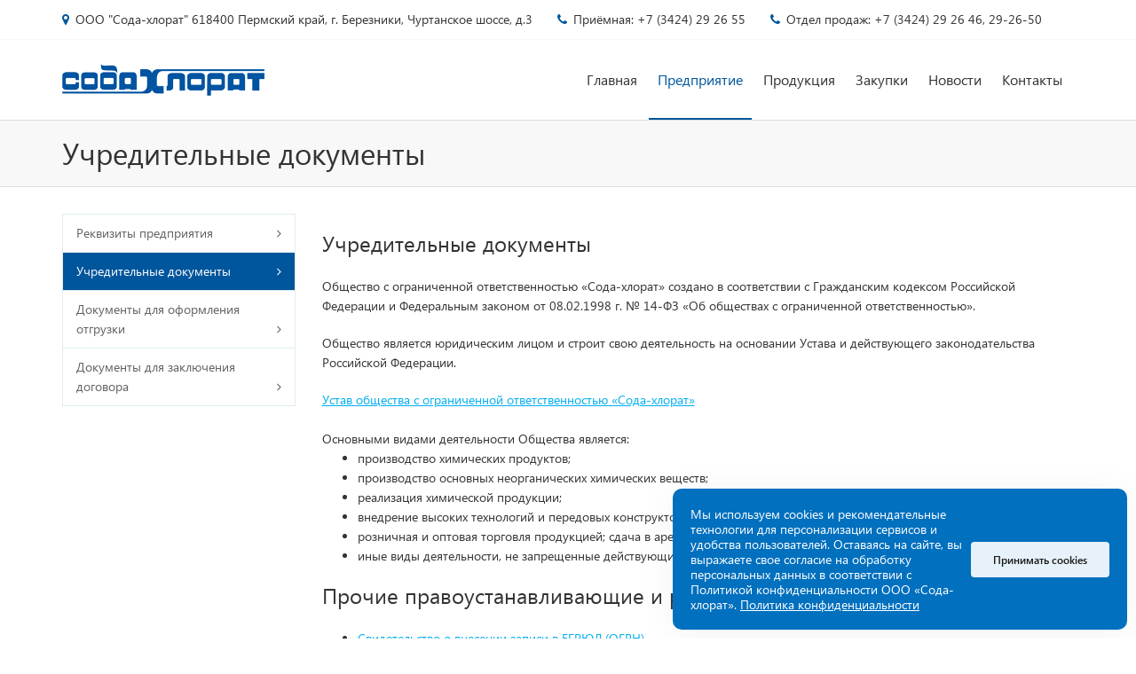

--- FILE ---
content_type: text/html; charset=UTF-8
request_url: http://sodahlorat.ru/company/certificates/uchreditelnye-dokumenty/
body_size: 29008
content:
<!DOCTYPE html>
<html>
    <head>
        <meta http-equiv="Content-Type" content="text/html; charset=UTF-8" />
<meta name="robots" content="index, follow" />
<meta name="keywords" content="маркетинг, реклама, брендинг" />
<meta name="description" content="Учредительные документы | СодаХлорат" />
<link href="/bitrix/js/ui/design-tokens/dist/ui.design-tokens.css?170755118423393" type="text/css"  rel="stylesheet" />
<link href="/bitrix/components/bitrix/system.pagenavigation/templates/modern/style.css?1707551168754" type="text/css"  rel="stylesheet" />
<link href="/bitrix/templates/marsd_smart_darkblue_s1/css/style.css?170755127220108" type="text/css"  data-template-style="true"  rel="stylesheet" />
<link href="/bitrix/templates/marsd_smart_darkblue_s1/theme/darkblue.css?170755127299835" type="text/css"  data-template-style="true"  rel="stylesheet" />
<link href="/bitrix/templates/marsd_smart_darkblue_s1/css/custom.css?17075512721053" type="text/css"  data-template-style="true"  rel="stylesheet" />
<link href="/bitrix/templates/marsd_smart_darkblue_s1/assets/layerslider/css/layerslider.css?170755127115162" type="text/css"  data-template-style="true"  rel="stylesheet" />
<link href="/bitrix/templates/marsd_smart_darkblue_s1/assets/mobilemenu/styles/jquery-simple-mobilemenu.css?17075512713472" type="text/css"  data-template-style="true"  rel="stylesheet" />
<link href="/bitrix/templates/marsd_smart_darkblue_s1/styles.css?170755127297" type="text/css"  data-template-style="true"  rel="stylesheet" />
<link href="/bitrix/templates/marsd_smart_darkblue_s1/template_styles.css?170755127297" type="text/css"  data-template-style="true"  rel="stylesheet" />
<script type="text/javascript">if(!window.BX)window.BX={};if(!window.BX.message)window.BX.message=function(mess){if(typeof mess==='object'){for(let i in mess) {BX.message[i]=mess[i];} return true;}};</script>
<script type="text/javascript">(window.BX||top.BX).message({'JS_CORE_LOADING':'Загрузка...','JS_CORE_NO_DATA':'- Нет данных -','JS_CORE_WINDOW_CLOSE':'Закрыть','JS_CORE_WINDOW_EXPAND':'Развернуть','JS_CORE_WINDOW_NARROW':'Свернуть в окно','JS_CORE_WINDOW_SAVE':'Сохранить','JS_CORE_WINDOW_CANCEL':'Отменить','JS_CORE_WINDOW_CONTINUE':'Продолжить','JS_CORE_H':'ч','JS_CORE_M':'м','JS_CORE_S':'с','JSADM_AI_HIDE_EXTRA':'Скрыть лишние','JSADM_AI_ALL_NOTIF':'Показать все','JSADM_AUTH_REQ':'Требуется авторизация!','JS_CORE_WINDOW_AUTH':'Войти','JS_CORE_IMAGE_FULL':'Полный размер'});</script>

<script type="text/javascript" src="/bitrix/js/main/core/core.js?1707551175488224"></script>

<script>BX.setJSList(['/bitrix/js/main/core/core_ajax.js','/bitrix/js/main/core/core_promise.js','/bitrix/js/main/polyfill/promise/js/promise.js','/bitrix/js/main/loadext/loadext.js','/bitrix/js/main/loadext/extension.js','/bitrix/js/main/polyfill/promise/js/promise.js','/bitrix/js/main/polyfill/find/js/find.js','/bitrix/js/main/polyfill/includes/js/includes.js','/bitrix/js/main/polyfill/matches/js/matches.js','/bitrix/js/ui/polyfill/closest/js/closest.js','/bitrix/js/main/polyfill/fill/main.polyfill.fill.js','/bitrix/js/main/polyfill/find/js/find.js','/bitrix/js/main/polyfill/matches/js/matches.js','/bitrix/js/main/polyfill/core/dist/polyfill.bundle.js','/bitrix/js/main/core/core.js','/bitrix/js/main/polyfill/intersectionobserver/js/intersectionobserver.js','/bitrix/js/main/lazyload/dist/lazyload.bundle.js','/bitrix/js/main/polyfill/core/dist/polyfill.bundle.js','/bitrix/js/main/parambag/dist/parambag.bundle.js']);
BX.setCSSList(['/bitrix/js/main/lazyload/dist/lazyload.bundle.css','/bitrix/js/main/parambag/dist/parambag.bundle.css']);</script>
<script type="text/javascript">(window.BX||top.BX).message({'LANGUAGE_ID':'ru','FORMAT_DATE':'DD.MM.YYYY','FORMAT_DATETIME':'DD.MM.YYYY HH:MI:SS','COOKIE_PREFIX':'BITRIX_SM','SERVER_TZ_OFFSET':'0','UTF_MODE':'Y','SITE_ID':'s1','SITE_DIR':'/','USER_ID':'','SERVER_TIME':'1769023260','USER_TZ_OFFSET':'0','USER_TZ_AUTO':'Y','bitrix_sessid':'cbc6cd43c0bf3eba08a87328c0f48f39'});</script>


<script>
function nsCookieBtn(){ 
	let alertWindow = document.getElementById('ns-cookiesaccept'); alertWindow.remove();
	let cookie_string = 'COOKIE_ACCEPT_V1' + '=' + escape('Y'); 
	let expires = new Date((new Date).getTime() + (0 * 60 * 60 * 24 * 1000)); 
	cookie_string += '; expires=' + expires.toUTCString(); 
	cookie_string += '; path=' + escape ('/'); 
	document.cookie = cookie_string; 	
}
function nsCookieCheck(){
	let CookieValue = 'N'; 
	let value = '; ' + document.cookie;
	let parts = value.split('; ' + 'COOKIE_ACCEPT_V1' + '=');
	if (parts.length == 2)  
		CookieValue = parts.pop().split(';').shift();
	if(CookieValue != 'Y') {
		document.addEventListener('DOMContentLoaded', function() {
			let div = document.createElement('div'); 
			div.innerHTML = '<div id="ns-cookiesaccept" class="ns-cookiesaccept"> <div class="ns-cookiesaccept-text">Мы используем cookies и рекомендательные технологии для персонализации сервисов и удобства пользователей. Оставаясь на сайте, вы выражаете свое согласие на обработку персональных данных в соответствии с Политикой конфиденциальности ООО «Сода-хлорат». <a href="/include/license.php" target="_blank">Политика конфиденциальности</a></div> <div> <div class="ns-cookiesaccept-button" id="ns-cookiesaccept-button" onclick="nsCookieBtn()">Принимать cookies</div> </div> </div> ';
			document.body.appendChild(div);
		});	
	}
}
nsCookieCheck();
</script>
 <style> .ns-cookiesaccept {display:flex; align-items: center; gap: 15px; margin:0; padding: 20px; width:40%; color: #ffffff; background: #0070bf; border-radius: 10px; box-shadow: 0px 4px 43.5px 0px rgba(0, 0, 0, 0.05); box-sizing: border-box; position:fixed; bottom: 10px; right: 10px; z-index: 100001; } .ns-cookiesaccept-text {font-size: 14px; line-height:125%} .ns-cookiesaccept a, .ns-cookiesaccept a:visited {display:inline;color:inherit;text-decoration:underline} .ns-cookiesaccept-button {display:block; padding: 0 25px; min-width: 150px; height: 40px; color: #171717; font-weight: 500; font-size:12px; text-align: center; text-decoration: none; background: rgba(255, 255, 255, .9); border-radius: 4px; cursor: pointer; *overflow: visible; white-space: nowrap; box-sizing: border-box; line-height: 40px; transition: all .2s ease; user-select: none} .ns-cookiesaccept-button:hover {background: rgba(255, 255, 255, 1)} @media only screen and (max-width: 1200px) { .ns-cookiesaccept {padding: 10px} .ns-cookiesaccept {width: 60%} } @media only screen and (max-width: 800px) { .ns-cookiesaccept {width: calc(100% - 20px)} } @media only screen and (max-width: 500px) { .ns-cookiesaccept {flex-wrap: wrap} } </style> 



<script type="text/javascript" src="/bitrix/templates/marsd_smart_darkblue_s1/js/jquery.js?170755127283611"></script>
<script type="text/javascript" src="/bitrix/templates/marsd_smart_darkblue_s1/assets/bootstrap/js/bootstrap.min.js?170755127129110"></script>
<script type="text/javascript" src="/bitrix/templates/marsd_smart_darkblue_s1/js/modernizr.custom.js?17075512727521"></script>
<script type="text/javascript" src="/bitrix/templates/marsd_smart_darkblue_s1/js/jquery.mousewheel-3.0.6.pack.js?17075512721384"></script>
<script type="text/javascript" src="/bitrix/templates/marsd_smart_darkblue_s1/js/jquery.cookie.js?17075512723727"></script>
<script type="text/javascript" src="/bitrix/templates/marsd_smart_darkblue_s1/js/jquery.easing.js?17075512725564"></script>
<script type="text/javascript" src="/bitrix/templates/marsd_smart_darkblue_s1/js/jquery.countTo.js?17075512722501"></script>
<script type="text/javascript" src="/bitrix/templates/marsd_smart_darkblue_s1/assets/hover-dropdown/bootstrap-hover-dropdown.min.js?17075512711499"></script>
<script type="text/javascript" src="/bitrix/templates/marsd_smart_darkblue_s1/assets/page-scroller/jquery.ui.totop.min.js?17075512711330"></script>
<script type="text/javascript" src="/bitrix/templates/marsd_smart_darkblue_s1/assets/fancybox/jquery.fancybox.pack.js?170755127123135"></script>
<script type="text/javascript" src="/bitrix/templates/marsd_smart_darkblue_s1/assets/waypoints/waypoints.min.js?17075512718064"></script>
<script type="text/javascript" src="/bitrix/templates/marsd_smart_darkblue_s1/assets/sticky/jquery.sticky.js?17075512714247"></script>
<script type="text/javascript" src="/bitrix/templates/marsd_smart_darkblue_s1/js/jquery.wp.custom.js?17075512725260"></script>
<script type="text/javascript" src="/bitrix/templates/marsd_smart_darkblue_s1/assets/layerslider/js/greensock.js?170755127152295"></script>
<script type="text/javascript" src="/bitrix/templates/marsd_smart_darkblue_s1/assets/layerslider/js/layerslider.transitions.js?170755127121095"></script>
<script type="text/javascript" src="/bitrix/templates/marsd_smart_darkblue_s1/assets/layerslider/js/layerslider.kreaturamedia.jquery.js?170755127156751"></script>
<script type="text/javascript" src="/bitrix/templates/marsd_smart_darkblue_s1/assets/mobilemenu/jquery-simple-mobilemenu.js?17075512713329"></script>
<script type="text/javascript">var _ba = _ba || []; _ba.push(["aid", "b061f1b4a7e979d449c2dbc27d321f55"]); _ba.push(["host", "sodahlorat.ru"]); (function() {var ba = document.createElement("script"); ba.type = "text/javascript"; ba.async = true;ba.src = (document.location.protocol == "https:" ? "https://" : "http://") + "bitrix.info/ba.js";var s = document.getElementsByTagName("script")[0];s.parentNode.insertBefore(ba, s);})();</script>


        <title>Учредительные документы | СодаХлорат </title>
        <meta name="viewport" content="width=device-width, initial-scale=1.0">
        <link rel="shortcut icon" type="image/x-icon" href="/favicon.ico" /> 

              
        
              
        
                                
                                                                      
                                                                                                                    </head>

    <style type="text/css">
        .body-bg-11
        {
            background: url("/include/body_bg.jpg") no-repeat fixed;        
        }    
    </style>    
    
    <body class="md-theme ">
        <div id="panel">
                    </div>      
        <div class="wrapper lw wide">
                    <div class="top-header top-header-second">
                <div class="container">
                    <div class="row">
                        <div class="col-sm-12">
                            <span class="aux-text">
                                <span class="hidden-xs">
                                    <i class="fa fa-map-marker"></i>
                                    ООО "Сода-хлорат" 618400 Пермский край, г. Березники, Чуртанское шоссе, д.3&nbsp; 
                                    <i class="fa fa-phone"></i>
                                    Приёмная: +7 (3424) 29 26 55&nbsp; 
                                    <i class="fa fa-phone"></i> 
                                    Отдел&nbsp;продаж: +7 (3424) 29 26 46, 29-26-50<br>                                </span>
                                <span class="hidden-sm hidden-md hidden-lg">                                
                                    <b>Приёмная: +7 (3424) 29 26 55</b>
                                </span>
                            </span>                         
                                                    </div>
                    </div>
                </div>
            </div>          
        
        
<header>
    <div id="navOne" class="navbar navbar-wp" role="navigation">
        <div class="container">
            <div class="row">
                <div class="col-md-3 col-sm-3 col-xs-3">
                    <div class="navbar-header">                     
                        <div class="logo">
                            <a class="" href="/">
                                <img alt="Химическое производство Сода-Хлорат" src="/include/Logo.png" title="Химическое производство Сода-Хлорат">                                                            </a>
                        </div>
                    </div>
                </div>
                <div class="col-md-2 hidden-md hidden-sm hidden-xs custom-slogan">
                	                       
                </div>
                                    <div class="col-md-9 col-lg-7">
                        
<div class="hidden-xs hidden-sm">
	<div class="navbar-collapse collapse">
		<ul class="nav navbar-nav navbar-right small-blocks-menu">
			
				
				
					
													<li class="dropdown"><a href="/" class="dropdown-toggle"   data-close-others="true">Главная</a></li>
						
					
				
							
				
				
											<li class="active"><a href="/company/" class="dropdown-toggle"  data-hover="dropdown">Предприятие</a>
							<ul class="dropdown-menu">
					
				
							
				
				
											<li class="dropdown-submenu"><a href="/company/certificates/">Документация</a>
							<ul class="dropdown-menu">
					
				
							
				
				
					
													<li class="dropdown"><a href="/company/certificates/index.php">Реквизиты предприятия</a></li>
						
					
				
							
				
				
					
													<li class="active"><a href="/company/certificates/uchreditelnye-dokumenty/">Учредительные документы</a></li>
						
					
				
							
				
				
					
													<li class="dropdown"><a href="/company/certificates/dokumenty-dlya-oformleniya-otgruzki/">Документы для оформления отгрузки</a></li>
						
					
				
							
				
				
					
													<li class="dropdown"><a href="/company/certificates/dokumenty-dlya-zaklyucheniya-dogovora/">Документы для заключения договора</a></li>
						
					
				
							
									</ul></li>				
				
					
													<li class="dropdown"><a href="/company/vacancy/">Вакансии</a></li>
						
					
				
							
				
				
					
													<li class="dropdown"><a href="">О Предприятии</a></li>
						
					
				
							
				
				
					
													<li class="dropdown"><a href="/company/history/">История</a></li>
						
					
				
							
									</ul></li>				
				
											<li class="dropdown"><a href="/catalog/" class="dropdown-toggle"  data-hover="dropdown">Продукция</a>
							<ul class="dropdown-menu">
					
				
							
				
				
					
													<li class="dropdown"><a href="/catalog/kaliya-soedineniya/">Калия соединения</a></li>
						
					
				
							
				
				
					
													<li class="dropdown"><a href="/catalog/kaltsiya-soedineniya/">Кальция соединения</a></li>
						
					
				
							
				
				
					
													<li class="dropdown"><a href="/catalog/kisloty/">Кислоты</a></li>
						
					
				
							
									</ul></li>				
				
					
													<li class="dropdown"><a href="/zakupki/" class="dropdown-toggle"   data-close-others="true">Закупки</a></li>
						
					
				
							
				
				
					
													<li class="dropdown"><a href="/information/news" class="dropdown-toggle"   data-close-others="true">Новости</a></li>
						
					
				
							
				
				
											<li class="dropdown"><a href="/contacts/" class="dropdown-toggle"  data-hover="dropdown">Контакты</a>
							<ul class="dropdown-menu">
					
				
							
				
				
					
													<li class="dropdown"><a href="/contacts/contacts-direction">Дирекция</a></li>
						
					
				
							
				
				
					
													<li class="dropdown"><a href="/contacts/otdel-realizatsii/">Отдел реализации</a></li>
						
					
				
							
				
				
					
													<li class="dropdown"><a href="/contacts/otdel-snabzheniya/">Отдел закупок</a></li>
						
					
				
							
				
				
					
													<li class="dropdown"><a href="/contacts/otdel-logistiki/">Транспортный отдел</a></li>
						
					
				
							
				
				
					
													<li class="dropdown"><a href="/contacts/hot-line/index.php">Единая горячая линия</a></li>
						
					
				
										
									
							</ul></li>					</ul>
	</div>
</div>

<div class="hidden-lg hidden-md">	
	<ul class="navbar-right mobile_menu">
		
			
			
				
											<li class="">
							<a href="/">
								Главная										
							</a>
						</li>
					
				
			
					
			
			
									<li class="selected">
						<a href="/company/">
							Предприятие								
						</a>
						<ul class="submenu">
				
			
					
			
			
									<li class="selected">
						<a href="/company/certificates/">Документация</a>
						<ul class="submenu">
				
			
					
			
			
				
											<li class="">
							<a href="/company/certificates/index.php">
								Реквизиты предприятия										
							</a>
						</li>
					
				
			
					
			
			
				
											<li class="selected">
							<a href="/company/certificates/uchreditelnye-dokumenty/">
								Учредительные документы										
							</a>
						</li>
					
				
			
					
			
			
				
											<li class="">
							<a href="/company/certificates/dokumenty-dlya-oformleniya-otgruzki/">
								Документы для оформления отгрузки										
							</a>
						</li>
					
				
			
					
			
			
				
											<li class="">
							<a href="/company/certificates/dokumenty-dlya-zaklyucheniya-dogovora/">
								Документы для заключения договора										
							</a>
						</li>
					
				
			
					
							</ul></li>			
			
				
											<li class="">
							<a href="/company/vacancy/">
								Вакансии										
							</a>
						</li>
					
				
			
					
			
			
				
											<li class="">
							<a href="">
								О Предприятии										
							</a>
						</li>
					
				
			
					
			
			
				
											<li class="">
							<a href="/company/history/">
								История										
							</a>
						</li>
					
				
			
					
							</ul></li>			
			
									<li class="">
						<a href="/catalog/">
							Продукция								
						</a>
						<ul class="submenu">
				
			
					
			
			
				
											<li class="">
							<a href="/catalog/kaliya-soedineniya/">
								Калия соединения										
							</a>
						</li>
					
				
			
					
			
			
				
											<li class="">
							<a href="/catalog/kaltsiya-soedineniya/">
								Кальция соединения										
							</a>
						</li>
					
				
			
					
			
			
				
											<li class="">
							<a href="/catalog/kisloty/">
								Кислоты										
							</a>
						</li>
					
				
			
					
							</ul></li>			
			
				
											<li class="">
							<a href="/zakupki/">
								Закупки										
							</a>
						</li>
					
				
			
					
			
			
				
											<li class="">
							<a href="/information/news">
								Новости										
							</a>
						</li>
					
				
			
					
			
			
									<li class="">
						<a href="/contacts/">
							Контакты								
						</a>
						<ul class="submenu">
				
			
					
			
			
				
											<li class="">
							<a href="/contacts/contacts-direction">
								Дирекция										
							</a>
						</li>
					
				
			
					
			
			
				
											<li class="">
							<a href="/contacts/otdel-realizatsii/">
								Отдел реализации										
							</a>
						</li>
					
				
			
					
			
			
				
											<li class="">
							<a href="/contacts/otdel-snabzheniya/">
								Отдел закупок										
							</a>
						</li>
					
				
			
					
			
			
				
											<li class="">
							<a href="/contacts/otdel-logistiki/">
								Транспортный отдел										
							</a>
						</li>
					
				
			
					
			
			
				
											<li class="">
							<a href="/contacts/hot-line/index.php">
								Единая горячая линия										
							</a>
						</li>
					
				
			
							
						
					</ul></li>			</ul>	
</div>





<div class="menu-clear-left"></div>
                    </div>
                            </div>
        </div>
        
              
    </div>

                
            <div class="pg-opt pin page-title">
            <div class="container">
                <div class="row">
                    <div class="col-md-12 col-sm-12">
                        <h1>Учредительные документы</h1>
                    </div>
                    <div class="col-md-12 col-sm-12">
                                            </div>
                </div>
            </div>
        </div>
    
</header>

                    <section class="slice">         
            <div class="container">
                <div class="row">
                                            <div class="col-md-3 hidden-sm hidden-xs">
                            

<div class="widget">
	<ul class="categories">
		
			
			
				
											<li><a href="/company/certificates/index.php" class="">Реквизиты предприятия</a></li>
					
				
			
						
		
			
			
				
											<li><a href="/company/certificates/uchreditelnye-dokumenty/" class="active">Учредительные документы</a></li>
					
				
			
						
		
			
			
				
											<li><a href="/company/certificates/dokumenty-dlya-oformleniya-otgruzki/" class="">Документы для оформления отгрузки</a></li>
					
				
			
						
		
			
			
				
											<li><a href="/company/certificates/dokumenty-dlya-zaklyucheniya-dogovora/" class="">Документы для заключения договора</a></li>
					
				
			
						
			</ul>
</div>


<div class="menu-clear-left"></div>
                                                    </div>
                        <div class="col-md-9">
                                            
    <h3>Учредительные документы</h3>
<p>
	 Общество с ограниченной ответственностью «Сода-хлорат» создано в соответствии с Гражданским кодексом Российской Федерации и Федеральным законом от 08.02.1998 г. № 14-ФЗ «Об обществах с ограниченной ответственностью».
</p>
<p>
	 Общество является юридическим лицом и строит свою деятельность на основании Устава и действующего законодательства Российской Федерации.
</p>
 <a target="_blank" href="/include/ustav-sodahlorat.pdf"><span style="color: #00aeef;"><u>Устав общества с ограниченной ответственностью «Сода-хлорат»</u></span></a><br>
 <br>
 Основными видами деятельности Общества является: <br>
<ul>
	<li>производство химических продуктов;&nbsp;</li>
	<li>производство основных неорганических химических веществ;&nbsp;</li>
	<li>реализация химической продукции;&nbsp;</li>
	<li>внедрение высоких технологий и передовых конструкторских разработок в производство химической продукции;&nbsp;</li>
	<li>розничная и оптовая торговля продукцией; сдача в аренду зданий, помещений, оборудования, машин и иного имущества;&nbsp;</li>
	<li>иные виды деятельности, не запрещенные действующим законодательством Российской Федерации.</li>
</ul>
<h3>Прочие правоустанавливающие и регистрационные документы: </h3>
<ul>
	<li><a target="_blank" href="/company/Основной%20государственный%20регистрационный%20номер%20от%2012.11.1999.pdf"><u><span style="color: #00aeef;">Свидетельство о внесении записи в ЕГРЮЛ (ОГРН)</span></u></a><br>
 <u> </u></li>
	<li><a target="_blank" href="/company/ИНН%20от%2020.08.2001.pdf"><u><span style="color: #00aeef;">Свидетельство о постановке на налоговый учет по месту нахождения (ИНН)</span></u></a></li>
	<li><a target="_blank" href="/company/prombez.pdf"><u><span style="color: #00aeef;">Политика промышленной безопасности</span></u></a></li>
	 <!-- <li><a target="_blank" href="/company/ocenka_uslov_truda.pdf"><u><span style="color: #00aeef;">Результаты проведения специальной оценки условий труда</span></u></a></li> -->
	<li><a target="_blank" href="https://cloud.mail.ru/public/xrrZ/xptnoZfiz"><u><span style="color: #00aeef;">Результаты проведения специальной оценки условий труда</span></u></a></li>
	<li><a target="_blank" href="https://cloud.mail.ru/public/swEA/UgbeMGKL2"><u><span style="color: #00aeef;">О введении в действие результатов специальной оценки условий труда</span></u></a></li>
	<li><a target="_blank" href="/company/politica-pers-d.pdf"><u><span style="color: #00aeef;">Политика в отношении обработки и защиты персональных данных</span></u> </a></li>
	<li><a target="_blank" href="/company/cert-smk.pdf"><u><span style="color: #00aeef;">Сертификат соответствия СМК</span></u> </a></li>
	<li><a target="_blank" href="/company/cert-exp.pdf"><u><span style="color: #00aeef;">Сертификат соответствия эксперта</span></u> </a></li>
	<li><a target="_blank" href="/company/razresh.pdf"><u><span style="color: #00aeef;">Разрешение на применение знака соответствия</span></u> </a></li>
	 &nbsp;&nbsp;

<br>
</ul>
								
						</div>					</div>
				</div>
			</section>
				<footer class="footer">
				<div class="container">
					<div class="row">						
						<div class="col-md-12">								
							
	<ul>
								
				<li><a href="">Главная</a></li>			
								
				<li><a href="/company/">Предприятие</a></li>			
								
				<li><a href="/catalog/">Продукция</a></li>			
								
				<li><a href="/zakupki/">Закупки</a></li>			
								
				<li><a href="/information/">Пресс-центр</a></li>			
								
				<li><a href="/contacts/">Контакты</a></li>			
								
				<li><a href="/include/license.php">Политика конфиденциальности</a></li>			
			</ul>
															
						</div>
						<div class="col-md-12 footer-contacts ">
							<span class="aux-text">								
								ООО "Сода-хлорат" 618400 Пермский край, г. Березники, Чуртанское шоссе, д.3								<div class="fotter-delimiter"></div>
								Приёмная: +7 (3424) 29 26 55								<div class="fotter-delimiter"></div>
								Отдел&nbsp;продаж: +7 (3424) 29 26 46, 29-26-50<br>							</span>
						</div>
						<div class="col-md-12">
							<div>
	<span style="color: #9e9e9e;">2026 © ООО «Сода-хлорат» <br>
 </span><span style="color: #9e9e9e;"><br>
 </span>
</div>						</div>
					</div>
				</div>
			</footer>
		</div>
				
	</body>
</html>

--- FILE ---
content_type: text/css
request_url: http://sodahlorat.ru/bitrix/templates/marsd_smart_darkblue_s1/css/style.css?170755127220108
body_size: 20108
content:
/*Ne redaktirovat` etot css*/
@import url(../assets/bootstrap/css/bootstrap.min.css);
@import url(../assets/fancybox/jquery.fancybox.css?v=2.1.5);
@import url(../font-awesome/css/font-awesome.css);
@import url(../assets/animate/animate.css);
@import url(../assets/easy-pie-chart/easypiechart.css);
@import url(../assets/timeline/timeline.css);

/* font-family: "SegoeUIRegular"; */
@font-face {
    font-family: "SegoeUI";
    src: url("../fonts/SegoeUIRegular/SegoeUIRegular.eot");
    src: url("../fonts/SegoeUIRegular/SegoeUIRegular.eot?#iefix")format("embedded-opentype"),
    url("../fonts/SegoeUIRegular/SegoeUIRegular.woff") format("woff"),
    url("../fonts/SegoeUIRegular/SegoeUIRegular.ttf") format("truetype");
    font-style: normal;
    font-weight: 400;
}

/* font-family: "SegoeUIBold"; */
@font-face {
    font-family: "SegoeUI";
    src: url("../fonts/SegoeUIBold/SegoeUIBold.eot");
    src: url("../fonts/SegoeUIBold/SegoeUIBold.eot?#iefix")format("embedded-opentype"),
    url("../fonts/SegoeUIBold/SegoeUIBold.woff") format("woff"),
    url("../fonts/SegoeUIBold/SegoeUIBold.ttf") format("truetype");
    font-style: normal;
    font-weight: 700;
}
/* font-family: "SegoeUIItalic"; */
@font-face {
    font-family: "SegoeUI";
    src: url("../fonts/SegoeUIItalic/SegoeUIItalic.eot");
    src: url("../fonts/SegoeUIItalic/SegoeUIItalic.eot?#iefix")format("embedded-opentype"),
    url("../fonts/SegoeUIItalic/SegoeUIItalic.woff") format("woff"),
    url("../fonts/SegoeUIItalic/SegoeUIItalic.ttf") format("truetype");
    font-style: italic;
    font-weight: 400;
}
/* font-family: "SegoeUILight"; */
@font-face {
    font-family: "SegoeUI";
    src: url("../fonts/SegoeUILight/SegoeUILight.eot");
    src: url("../fonts/SegoeUILight/SegoeUILight.eot?#iefix")format("embedded-opentype"),
    url("../fonts/SegoeUILight/SegoeUILight.woff") format("woff"),
    url("../fonts/SegoeUILight/SegoeUILight.ttf") format("truetype");
    font-style: normal;
    font-weight: 300;
}
/* font-family: "SegoeUISemiBold"; */
@font-face {
    font-family: "SegoeUI";
    src: url("../fonts/SegoeUISemiBold/SegoeUISemiBold.eot");
    src: url("../fonts/SegoeUISemiBold/SegoeUISemiBold.eot?#iefix")format("embedded-opentype"),
    url("../fonts/SegoeUISemiBold/SegoeUISemiBold.woff") format("woff"),
    url("../fonts/SegoeUISemiBold/SegoeUISemiBold.ttf") format("truetype");
    font-style: normal;
    font-weight: 500;
}

body {
    font-family: "SegoeUI", sans-serif !important;
    font-size: 14px;
    line-height: 22px;
    font-weight: 400;
}

body{
    font-weight: 400!important;
}

.top-header {
  border-bottom: 1px solid #f8f8f8;
  background: #fff;
}

.callBack-dialog{
    width: 320px;
}

#callBack i{
    margin: 0 3px 0 3px;
    color: #d5070f;
    font-size: 7px;
}

#callBack label{
    font-weight: 400;
}

.aux-text{
    font-size: 14px!important;
    color: #333;
    line-height: 14px;
    margin: 5px 0;
}

.aux-text i{
    margin: 0 3px 0 20px;
}

.aux-text i:first-child {
    margin: 0 3px 0 0;
}

#slider-wrapper{
    border:none!important;    
}

.custom-figcaption-btn{
    padding-left: 0!important;
}

.carousel-nav a{
    line-height: 27px!important;
}

.layer-slider-wrapper .title{
    text-transform: none!important;
}

.col-social-icons img {
    width: 40px;
    margin: 0 5px 7px 0px;
}

.pg-opt{
    padding: 15px 0;
    /*background: url(../images/pagetitle-bg.png) repeat!important;*/
}
.page-title h1{
    margin: 0;
    padding: 5px 0;
    font-size: 33px;
    line-height: 33px;
    font-weight: 400;
}

.pg-opt .breadcrumb{
    float: left!important;
}

.breadcrumb>.active {
     color: #333; 
}

h1, h2, h3, h4, h5, h6, .h1, .h2, .h3, .h4, .h5, .h6 {
    font-weight: 400;
}

h1, .h1, h2, .h2, h3, .h3 {
    /*margin-top: 0px!important;*/
    margin-bottom: 25px;
}

.md-theme p {
    margin: 0 0 20px;
}


.dropdown-menu{   
    right:auto!important;
}

.custom-figure a{
    top: 88%!important;
    margin: 1px!important;
}

.custom-listing-body{
    width: 75%!important;
    height:auto!important;
    min-height: 170px!important;
}

.item-prop{
    margin-bottom: 5px;
}

.item-prop i {
    height: 20px;
    width: 20px;
    line-height: 20px;
}

.partners-img{
    margin: 0 auto;
}

.partner-detail{
    margin-bottom: 30px;
}

.person-properties i{
    width: 20px;
    height: 20px;
    margin: 0px 0px 0px 0px;
    font-size: 12px;  
}

.person-properties{
    margin-top: 15px;
}

.person {
    background-color: #f8f8f8;
    border: 1px solid transparent;
}

.person-content{
    padding: 15px 15px 0 15px;
}

.person-detail .property {

}

.img-center{
    margin:0 auto;
}

.back-url i{
    width: 20px;
    height: 20px;
}

.back-url{
    text-decoration: underline;
}
.panel-group .panel-heading:after{
    content: ""!important;
}

.vacancy-list .panel {
    margin-bottom: 10px;
    border-top: 1px solid #ddd!important;
}

.faq-list .panel {
    margin-bottom: 10px;
    border-top: 1px solid #ddd!important;
}

.custom-price-tag{
    font-size: 40px!important;
}

.custom-plan-title{
    font-size: 18px!important;
    color: #FFF!important;
}

.custom-btn-three{
    margin-top: 6px;
}

.custom-plan-select{
    padding-bottom: 0px!important;
}

#serviceDialog i {
    margin: 0 3px 0 3px;
    color: #d5070f;
    font-size: 7px;
}

#askDialog i {
    margin: 0 3px 0 3px;
    color: #d5070f;
    font-size: 7px;
}

label {
    font-weight: 400;
}

.modal-dialog{
    margin: 30px auto!important;
}


.services-list .service-name{
    font-size: 18px;
    line-height: 27px;
    margin-bottom: 5px;
}

.service-name a{
    text-decoration: underline;
}

.service-img{
    height: auto;
    text-align: center;
    width: 100%;
}

.img {
    margin: 0 auto;
}

.service-item{
    margin: 25px 0 25px 0;
}

.service-descr{
    margin-bottom: 16px;
}

.service-sections-list .service-section-name{
    font-size: 18px;
    line-height: 27px;
    margin-bottom: 5px;
}

.service-section-name a {
    text-decoration: underline;
}

.service-section-descr{
    margin: 10px 0;
}

.section-subsections-item{
    display: inline-block;
    margin: 5px 10px 5px 0;
}

.sevice-section-item{
    margin-bottom: 20px;
}

.service-detail-img{
    margin-bottom: 20px;
}

.property-block{
    margin-bottom: 40px;
}

.service-docs i{
    font-size: 32px;
    margin-right: 10px;
}

.service-docs a{
    vertical-align: top;  
    display: inline-block;
}

.service-docs .docs-item{
    margin-bottom: 20px;
}

.service-docs .docs-item a{   
    text-decoration: underline;
    text-overflow: ellipsis;
    overflow: hidden;
    white-space: nowrap;
    display: block;
}

.service-detail-figcaption-btn{
    padding-left: 0px!important;
}

.service-order{
    padding: 30px;
    margin: 0;
}

.breadcrumb{
    font-size: 12px;  
    padding: 5px 0 0 0!important;  
}

.breadcrumb a{
    text-decoration: underline;
}

.news-all .news-item-name{
    font-size: 18px;
    line-height: 27px;
    margin-bottom: 5px;
}

.news-all .news-item-name a{
    text-decoration: underline;

}
.news-all .news-item-date{
    margin-bottom: 5px;
}

.news-all .news-item-date span{
   color: #727272;
   font-family: "SegoeUI";
   font-weight: 700
}

.news-all .news-item-text{
    margin-bottom: 20px;
}

.news-detail-img{
    margin-bottom: 10px;
    padding: 0;
}

.news-detail .img-left{
    text-align: left;
    margin-right: 15px;
    float:left;
}

.news-detail .img-right{
    text-align: right;
    margin-left: 15px;
    float:right;
}

.news-detail-figcaption-btn{
    padding-left: 10px!important;
}

.project-preview-title{
    margin: 0;
    font-size: 16px;
    padding: 10px 0 0 0 !important;
    border-bottom: 0;
}

.project-preview-detail-link{
    text-decoration: underline;
}

.articles-all .articles-item-name{
    font-size: 18px;
    line-height: 27px;
    margin-bottom: 5px;
}

.articles-all .articles-item-name a{
    text-decoration: underline;

}
.articles-all .articles-item-date{
    margin-bottom: 5px;
}

.articles-all .articles-item-date span{
   color: #727272;
   font-family: "SegoeUI";
   font-weight: 700
}

.articles-all .articles-item-text{
    margin-bottom: 20px;
}

.articles-detail-img{
    margin-bottom: 10px;
    padding: 0;
}

.articles-detail .img-left{
    text-align: left;
    margin-right: 15px;
    float:left;
}

.articles-detail .img-right{
    text-align: right;
    margin-left: 15px;
    float:right;
}

.articles-detail-figcaption-btn{
    padding-left: 10px!important;
}

.sales-all .sales-item-name{
    font-size: 18px;
    line-height: 27px;
    margin-bottom: 5px;
}

.sales-all .sales-item-name a{
    text-decoration: underline;

}
.sales-all .sales-item-date{
    margin-bottom: 5px;
}

.sales-all .sales-item-date span{
   color: #727272;
   font-family: "SegoeUI";
   font-weight: 700;
}

.sales-all .sales-item-text{
    margin-bottom: 20px;
}

.sales-detail-img{
    margin-bottom: 10px;
    padding: 0;
}

.sales-detail .img-left{
    text-align: left;
    margin-right: 15px;
    float:left;
}

.sales-detail .img-right{
    text-align: right;
    margin-left: 15px;
    float:right;
}

.sales-detail-figcaption-btn{
    padding-left: 10px!important;
}

.projects-list .projects-buttons{
    padding-left: 0!important;
}

.projects-list .projects-title{
    margin: 0;    
    font-size: 15px;   
    padding: 10px 0 0 0 !important;
    border-bottom: 0;
    margin-top: 0px!important;
    text-decoration: underline;
}

.projects-list .projects-w-box{
    margin: 0 0 35px 0!important;
    min-height: 270px;
}

.project-detail{
    margin-bottom: 30px;
}

.project-detail .project-image-slider{
     margin-bottom: 30px;    
}

.project-detail .project-description{
    padding-top: 30px;
}


.photogallery{
    margin-bottom: 30px;
}

.catalog-sections-inner{
    margin-bottom: 25px;
}

.catalog-sections .catalog-section-name{
    font-size: 18px;
    line-height: 27px;
    margin-bottom: 10px;
}

.catalog-sections .catalog-section-name a{
    text-decoration: underline;

}
.catalog-sections .catalog-section-subsections{
    margin-bottom: 5px;
}
.catalog-sections .catalog-section-subsections a{
    font-size: 11px;
    margin-bottom: 4px;
    margin-right: 2px;
}

.catalog-sections .catalog-section-description{
    margin-bottom: 20px;
}
.catalog-section-elements .section-element .item-name{    
    font-size: 15px;
    font-weight: 400;   
    margin: 0;   
    padding: 15px 15px;
    display: block;

}

.catalog-section-elements .section-element .item-name:hover{    
    text-decoration: none;
}

.catalog-section-elements .section-element .price{
    font-weight: 400;
    font-size: 15px;
}
.catalog-section-elements .section-element .old-price{
    text-decoration: line-through;
    font-size: 14px;
}

.catalog-section-elements .section-element .w-box h2 {
    padding-bottom: 10px;
}

.catalog-section-elements .section-element .w-box .label-wrap{
    position: absolute;
}

a.link{
    text-decoration: underline;
}

.catalog-element-detail .item-price-block {
    margin: 15px 0 5px 0;
    font-size: 20px;
    font-weight: 700;
}
 
.catalog-element-detail  .item-price{
    font-size: 20px;
    margin-right: 5px;
    font-family: "SegoeUI";
    font-weight: 700;
}

.catalog-element-detail .item-old-price{
    font-size: 16px;
    text-decoration: line-through;
    color: #333;
}

.catalog-element-detail .aviability-wrap{
    display: inline-block;    
    position: relative;
    top: -3px;
    font-size: 14px;
}

.catalog-element-detail .ask-button{
    margin: 8px 0px 8px 5px;
    padding: 5px 10px!important;
}

.catalog-element-detail .buy-button{
    margin: 8px 0px 8px 0px;    
}

.table-striped>tbody>tr:nth-child(odd)>th,.table-striped>tbody>tr:nth-child(odd)>td {
    background-color: #f8f8f8!important;
}

.catalog-element-detail .product-short-info{
    margin-bottom: 5px;
}

.catalog-element-detail .docs-item{   
    margin-bottom: 20px;
}

.catalog-element-detail .docs-item a{
   text-decoration: underline;
   text-overflow: ellipsis;
   overflow: hidden;
   white-space: nowrap;
   display: block;
}

.catalog-element-detail .docs-item a:hover{
   text-decoration: none;
}

.catalog-element-detail .shop-item-docs i{
    font-size: 32px;
    margin-right: 10px;
}

.catalog-element-detail ul.nav-tabs li.active a{
    color:#333!important;
}

.catalog-element-detail .item-additional-images{
    margin: 10px 0 25px 0;
}

.catalog-element-detail .custom-item-row{
    margin-right: 0px;   
}

.catalog-element-detail .thumb-img{
    padding-right: 0px;
    margin-bottom: 15px;   
}

.catalog-element-detail .img-item{
    border: 1px solid #f3f3f3;
    text-align: center;   
}

.catalog-element-detail .img-item a{
    display: block;
    line-height: 66px;
    padding: 4px;
    height: 75px;     
}

.catalog-element-detail .img-item img{
    max-width: 50px;      
}

.h1-heading{
    margin-bottom: 10px;
    font-size: 30px;
    line-height: 35px;
    font-weight: 400;  
}

.projects-carousel .btn-xs{
    padding: 4px 5px;
}

.projects-carousel .p-title{
    font-size: 18px;
}

.underline{
    text-decoration: underline;
}

.cert-all .cert-item-name{
    font-size: 18px;
    line-height: 27px;
    margin-bottom: 5px;
}

.center{
    text-align: center;
}

.cert-all .cert-item-text{
    margin-bottom: 20px;
}

ul.categories ul.submenu{
    padding: 0 10px;
    background-color: #f8f8f8;
    font-size: 13px;
}

ul.categories ul.submenu li{
    list-style: none;
}

ul.categories ul.submenu li a:after {   
    content: "";
    position: relative;
    top: 0;
    float: right;
}

ul.categories ul.submenu li {
    border: none;
    position: relative;
}

ul.categories ul.submenu li a{
    line-height: 16px;
    text-decoration: none;
}

ul.categories ul.submenu li a:hover{
    background: none;
}

ul.categories li a.parent:after{
    font-family: 'FontAwesome';
    content: "\f107";
 }

ul.categories ul.submenu li a.active {   
    
}

.navbar-brand img {
    height: 35px!important;
}

.navbar-brand{
    margin-top: 20px!important
}

.ls-slide h3.white, .ls-slide p.white {
    color: #fff!important;
}

footer ul{
    margin: 0;
}

footer ul li a{
    color: #ffffff!important;
    padding: 5px 0;
    border-bottom: 1px solid #616161;
    font-size: 16px;
}

footer ul li{
    display: inline-block;
    padding-right: 40px;
    color: #616161;
    margin-bottom: 15px;
}

footer ul li:first-child{
   padding-left: 0;  
}

footer {
   text-align: center;
}

.soc-icons i{
    background-color: #ddd;
    border-radius: 50%;
    font-size: 18px;
    line-height: 18px;
    height: 40px;
    width: 40px;
    text-align: center;
    margin: 0;
    vertical-align: middle;
}

.footer-contacts{
    margin: 20px 0;
}

.footer-contacts .aux-text, .footer-contacts .aux-text a{
    color: #9E9E9E;
}

.fotter-delimiter{
    display: inline-block;
    width: 30px;
    height: 0;
}

.client {
    border-radius: 2px;
    margin-bottom: 30px;
}

.client:hover{
    border-color: #8B8B8B;
}

.w-box{
    border-radius: 2px;
}

.main-last-news .main-last-news-item img{
    margin-top: 6px;
}

.slice{
    padding-bottom: 50px;
}

.main-last-news .main-last-news-item{
    padding: 5px;
    border:none!important;
}

.wrapper{
    background-color: #fff;
}

.callback-cta-wr{
    padding: 5px 0
}

.modal-open { 
  padding-right: 17px;
}

.modal{
    overflow-y: auto; 
}

.modal-question-block{
    float: right;
}

.modal-question-block a{
    display: block;
    padding: 10px 15px;
}

.modal-question-block i{
    margin-right: 6px;
}


.alert-success-custom
{
    background-color: #dff0d8;
    border-color: #d6e9c6;
    color: #3c763d;
}

.alert-danger-custom
{
    background-color: #f2dede;
    border-color: #ebccd1;
    color: #a94442;
}

.alert-custom
{
    border: 1px solid transparent;
    border-radius: 4px;
    margin-top: 20px;
    padding: 15px;
}

.map-custom
{
    padding-bottom: 20px;
}

#rateDialog i, #productDialog i, #generalDialog i
{
    margin: 0 3px 0 3px;
    color: #d5070f;
    font-size: 7px;
}

#contacts i
{
    color: #d5070f;
    font-size: 7px;
    margin: 0 3px;
}

.fontawesome-icon-list [class*="col-md-"] {
    margin-bottom: 9px;
}

.fontawesome-icon-list i {
    font-size: 1.3em;
    margin-right: 5px;
    display: inline-block;
    width: 30px;
    text-align: center;
    position: relative;
    top: 2px;
}

.navbar-toggle{
    z-index: 15;
}

.callback{
    padding: 25px;    
    background-color: #eeeeee;
    -webkit-box-shadow: 0 2px 3px rgba(0, 0, 0, 0.13);
    box-shadow: 0 2px 3px rgba(0, 0, 0, 0.13) ;
    margin: 10px 0;
}

.callback .row{
    font-size: 0px;
}

.callback .description{
    font-size: 14px;
    margin-bottom: 10px;
}

.callback .row > div{
    font-size: 0px;
    vertical-align: middle;
    float: none;
    display: inline-block;
}

textarea.bxeditor-textarea{
    line-height: 1;
}

.services-list-main p{
    margin: 0;   
}

.services-list-main .icon-block.icon-block-1 .icon-block-item{
    width: 20%;
    display: table-cell;
    vertical-align: top;
    font-size: 45px;
    text-align: center; 
    color: #607D8B;   
}

.services-list-main .icon-block.icon-block-1 .icon-block-body{
    display: table-cell;
    vertical-align: top;
    padding-left: 15px;
}

.services-list-main .icon-block.icon-block-1 .icon-block-body .title{
    margin-bottom: 10px;   
    padding: 0;
    font-weight: 500;
    font-size: 18px;
    line-height: 1.2em;   
    font-family: "SegoeUI";
}

.services-list-main .row{
    padding: 15px 0;
}

@media (max-width: 991px){
    .services-list-main .row{
        padding: 0;
    }

    .services-list-main .icon-block{
        margin-bottom: 20px;
    } 

    .services-list-main .icon-block.icon-block-1 .icon-block-item{
         width: 10%;    
    }  
}

.milestone-counter{
    margin-top: 40px;
    margin-bottom: 20px;
}

.milestone-counter .milestone-count{
    font-size: 60px;   
    margin-bottom: 20px;
    font-weight: 400;
    text-transform: uppercase;
    text-align: center;    
}

.milestone-counter .milestone-info{
    margin-top: 35px;
    text-align: center;
    font-size: 16px;
    font-weight: 500;
    text-transform: uppercase;   
}

#layerslider .ls-shadow{
    display: none;
}

#layerslider h3.ls-l{
    line-height: 40px;
}
.contacts{
    margin-bottom: 50px;
    margin-top: 30px;
}

.contacts i{   
    color: #ffffff;
    font-size: 30px;
    line-height: 50px;
    height: 50px;
    width: 50px;
    text-align: center;
    vertical-align: top;
}

.contacts .col-md-3{
    margin-bottom: 20px;
}

.contacts .contact-item{
    max-width: 75%;
    margin-left: 3%;
    margin-bottom: 0;
    display: inline-block;
    vertical-align: middle;
    font-size: 15px;
}

.contacts .info-name{
    font-weight: bold;
}

.label{
    font-weight: 400;
}

.mb-30{
    margin-bottom: 30px;
}

.p-20{
    padding: 20px;
}

.service-detail .callback{
    padding: 15px;
}

@media (max-width:320px) {
    header .logo img{
        width: 180px;
    }
}

--- FILE ---
content_type: text/css
request_url: http://sodahlorat.ru/bitrix/templates/marsd_smart_darkblue_s1/theme/darkblue.css?170755127299835
body_size: 99835
content:
/*Ne redaktirovat` etot css*/
/*
    #00569c primary color
    #006cc5 secondary color
*/


body .lw {
    color: #333;
}

body .ld {
    color: #888;
}

.body-bg-1 {
    background: url("../images/background/1.png") repeat;
}
.body-bg-2 {
    background: url("../images/background/2.png") repeat;
}
.body-bg-3 {
    background: url("../images/background/3.png") repeat;
}
.body-bg-4 {
    background: url("../images/background/4.png") repeat;
}
.body-bg-5 {
    background: url("../images/background/5.png") repeat;
}
.body-bg-6 {
    background: url("../images/background/6.png") repeat;
}
.body-bg-7 {
    background: url("../images/background/7.png") repeat;
}
.body-bg-8 {
    background: url("../images/background/8.png") repeat;
}
.body-bg-9 {
    background: url("../images/background/9.jpg") no-repeat fixed;
}
.body-bg-10 {
    background: url("../images/background/10.jpg") no-repeat fixed;
}

.md-theme .lw .theme-color {
    color:#00569c;
}

.style-switcher-slidebar h3, a.open-panel{
    background-color: #00569c;
}

.md-theme .btn {
    font-weight: normal;
    white-space: nowrap;
    vertical-align: middle;
    cursor: pointer;
    background-image: none;
    border: 1px solid transparent;
    border-radius: 2px;
    -webkit-user-select: none;
    -moz-user-select: none;
    -ms-user-select: none;
    -o-user-select: none;
    user-select: none;
}
.md-theme .btn i {
    margin-right: 4px;
}
.md-theme .btn-lg {
    padding: 10px 16px;
    font-size: 18px;
    line-height: 1.33;
    border-radius: 3px;
}
.md-theme .btn-lg i {
    font-size: 24px;
    position: relative;
    top: 3px;
}
.md-theme .btn-xs {
    padding: 4px 10px;
}
.md-theme .btn-one {
    background-color: none;
    border: 2px solid #FFF;
    color: #FFF;
}
.md-theme .btn-one:hover, .md-theme .btn-one:focus, .md-theme .btn-one:active, .md-theme .btn-one.active, .md-theme .open .dropdown-toggle.btn-one {
    color: #00569c;
    background-color: #FFF;
    border-color: #FFF;
}
.md-theme .btn-one:active, .md-theme .btn-one.active, .md-theme .open .dropdown-toggle.btn-one {
    background-image: none;
}
.md-theme .btn-two {
    color: #ffffff;
    background-color: #00569c;
    border: 1px solid;
    border-color: #00569c;
}
.md-theme .btn-two:hover, .md-theme .btn-two:focus, .md-theme .btn-two:active, .md-theme .btn-two.active, .md-theme .open .dropdown-toggle.btn-two {
    color: #ffffff;
    background-color: #006cc5;
    border-color: #006cc5;
}
.md-theme .btn-two:active, .md-theme .btn-two.active, .md-theme .open .dropdown-toggle.btn-two {
    background-image: none;
}
.md-theme .btn-three {
    color: #ffffff;
    background-color: #333;
    border: 1px solid;
    border-color: #292929;
}
.md-theme .btn-three:hover, .md-theme .btn-three:focus, .md-theme .btn-three:active, .md-theme .btn-three.active, .md-theme .open .dropdown-toggle.btn-three {
    color: #ffffff;
    background-color: #1f1f1f;
    border-color: #1f1f1f;
}
.md-theme .btn-three:active, .md-theme .btn-three.active, .md-theme .open .dropdown-toggle.btn-three {
    background-image: none;
}
.md-theme .btn-four {
    background-color: none;
    border: 2px solid #00569c;
    color: #00569c;
}
.md-theme .btn-four:hover, .md-theme .btn-four:focus, .md-theme .btn-four:active, .md-theme .btn-four.active, .md-theme .open .dropdown-toggle.btn-four {
    color: #FFF;
    background-color: #00569c;
}
.md-theme .btn-four:active, .md-theme .btn-four.active, .md-theme .open .dropdown-toggle.btn-four {
    background-image: none;
}
.md-theme h1, .md-theme h2, .md-theme h3, .md-theme h4, .md-theme h5, .md-theme h6 {
    font-family: "SegoeUI", sans-serif !important;
}
.md-theme p {
    line-height: 22px;
}
.md-theme a {
    color: #616161;
    cursor: pointer;
    outline: none;
}
.md-theme a:hover {
    color: #00569c;
    text-decoration: none;
    -o-transition: .3s;
    -ms-transition: .3s;
    -moz-transition: .3s;
    -webkit-transition: .3s;
    transition: .35s;
}
.md-theme .bg-2 {
    background: #00569c!important;
    color: #FFF;
}
.md-theme .lw .bg-5 {
    background: #eeeeee;
    border-top: 1px solid #e0eded;
    border-bottom: 1px solid #e0eded;
}
.md-theme .ld .bg-5 {
    background: #363636;
    border-top: 1px solid #444;
    border-bottom: 1px solid #444;
}
.md-theme .lw .bg-3 {
    background: #fff;
    color: #333;
}
.md-theme .ld .bg-3 {
    background: #202020;
    color: #888;
}
.md-theme .bg-4 {
    background: #333;
    color: #FFF;
}
.md-theme .dark {
    background: #333;
    color: #FFF;
}
.md-theme .red {
    background: #00569c;
    color: #FFF;
}
.md-theme .orange {
    background: #f39c12;
    color: #FFF;
}
.md-theme .green {
    background: #f39c12;
    color: #FFF;
}
.md-theme .blue {
    background: #3498db;
    color: #FFF;
}
.md-theme .light {
    background: #fff;
    color: #616161 !important;
}
.md-theme .blockquote-1:hover {
    border-color: #00569c;
}
.md-theme .blockquote-1 p {
    font-size: 13px;
}
.md-theme .section-title {
    display: inline-block;    
    letter-spacing: -1px;
    margin: 0 0 15px 0;   
    font-size: 30px;
    font-weight: 400;    
    position: relative;
    overflow: hidden;
    line-height: 38px;
}
.md-theme .service-detail .section-title{
    font-size: 24px;
}
.md-theme .lw .section-title {
    color: #333;
}
.md-theme .ld .section-title {
    color: #fff;
}
.md-theme .section-title.white {
    color: #fff;
    border-bottom: 1px solid #fff;
}
.md-theme .navbar-wp {
    margin: 0;
    padding: 0;
    border: 0;
    border-radius: 0;
    z-index: 996;    
}
.md-theme .lw .navbar-wp {
    background: transparent;    
}
.md-theme .ld .navbar-wp {
    background: #181818;
    border-bottom: 1px solid #444;
}
.md-theme .ld .sticky-wrapper .navbar-wp {
    background: rgba(24, 24, 24, 0.85);
    border-bottom: 1px solid #444;
}

.md-theme .mobile_menu li.selected{
    box-shadow: 5px 0px 0 #00569c inset;
}

.md-theme .navbar-wp .navbar-nav>li>a {
    margin: 26px 0 !important;
    padding: 10px 15px !important;
    font-size: 16px;
    font-weight: normal;
    border-radius: 2px;   
    line-height: 17px;
}

.md-theme .navbar-wp .navbar-nav>li {
    margin-right: 3px;
}
.md-theme .lw .navbar-wp .navbar-nav>li>a {
    color: #333;
}

.md-theme .navbar-wp ul.navbar-nav li.active>a {    
    background-color: transparent;
    color: #00569c;   
}

.md-theme .navbar-wp ul.navbar-nav li.open>a {    
    background-color: #00569c;
    color: #fff;   
}
.md-theme .ld .navbar-wp .navbar-nav>li>a {
    color: #fff;
}
.md-theme .lw .navbar-wp .navbar-nav>li>a.dropdown-form-toggle {
    color: #333;
}
.md-theme .lw .navbar-wp .navbar-nav>li>a:hover, .md-theme .lw .navbar-wp .navbar-nav>li>a:focus {
    color: #fff;
    background-color: #00569c;
}
.md-theme .ld .navbar-wp .navbar-nav>li>a {
    color: #fff;
}
.md-theme .ld .navbar-wp .navbar-nav>li>a.dropdown-form-toggle {
    color: #fff;
}
.md-theme .ld .navbar-wp .navbar-nav>li>a:hover, .md-theme .ld .navbar-wp .navbar-nav>li>a:focus {
    color: #fff;
    background-color: #00569c;
}

.md-theme .navbar-wp .navbar-nav > .active::after {
    background: #00569c;
    bottom: -1px;
    content: "";
    height: 2px;
    position: absolute;
    width: 100%;
    left: 0;
}

.md-theme .navbar-wp .navbar-nav>.disabled>a, .md-theme .navbar-wp .navbar-nav>.disabled>a:hover, .md-theme .navbar-wp .navbar-nav>.disabled>a:focus {
    color: #cccccc;
    background-color: transparent;
}
.md-theme .navbar-wp .navbar-nav>.open>a, .md-theme .navbar-wp .navbar-nav>.open>a:hover, .md-theme .navbar-wp .navbar-nav>.open>a:focus {
    /*color: #FFF !important;*/
   /* background-color: #00569c;*/
   color: #00569c;
}
.md-theme .navbar-wp .navbar-nav>.open>a .caret, .md-theme .navbar-wp .navbar-nav>.open>a:hover .caret, .md-theme .navbar-wp .navbar-nav>.open>a:focus .caret {
    border-top-color: #FFF;
    border-bottom-color: #FFF;
}
.md-theme .navbar-wp .navbar-nav>.dropdown>a .caret {
    border-top-color: #4c4c4c;
    border-bottom-color: #4c4c4c;
}
.md-theme .navbar-wp .navbar-nav>li>a.dropdown-form-toggle, .md-theme .navbar-wp .navbar-nav>li>a.dropdown-form-toggle:hover, .md-theme .navbar-wp .navbar-nav>li>a.dropdown-form-toggle:focus {
    padding: 15px 16px;
    margin-top: 14px;
    font-size: 16px;
    font-weight: normal;
    background: none;
    color: #00569c;
}
.md-theme .navbar-wp .navbar-nav>.open>a.dropdown-form-toggle, .md-theme .navbar-wp .navbar-nav>.open>a.dropdown-form-toggle:hover, .md-theme .navbar-wp .navbar-nav>.open>a.dropdown-form-toggle:focus {
    color: #00569c !important;
    background-color: transparent;
}
.md-theme .navbar-wp .navbar-toggle {
    border-color: #333;
    margin-top: 24px;
}
.md-theme .navbar-wp .navbar-toggle .icon-bar {
    background-color: #4c4c4c;
}
.md-theme .navbar-wp .navbar-toggle .icon-custom {
    font-size: 18px;
}
.md-theme .navbar-wp .navbar-toggle:hover, .md-theme .navbar-wp .navbar-toggle:focus {
    background-color: #00569c;
    border-color: #00569c;
    color: #fff;
}
.md-theme .navbar-wp .navbar-toggle:hover .icon-bar, .md-theme .navbar-wp .navbar-toggle:focus .icon-bar {
    background-color: #FFF;
}
.md-theme .navbar-wp .navbar-toggle:hover .icon-custom, .md-theme .navbar-wp .navbar-toggle:focus .icon-custom {
    color: #FFF;
}
.md-theme .navbar-wp .navbar-toggle-aside-menu {
    padding: 8px 10px 2px 10px;
}
.md-theme .navbar-wp .navbar-collapse, .md-theme .navbar-wp .navbar-form {
    border-color: #e7e7e7;
}
.md-theme .navbar-wp .navbar-nav>.dropdown>a:hover .caret, .md-theme .navbar-wp .navbar-nav>.dropdown>a:focus .caret {
    border-top-color: #FFF;
    border-bottom-color: #FFF;
}
.md-theme .navbar-wp .dropdown-menu {
    min-width: 220px;
    background: #FFF;
    border: 0;
    border-top: 2px solid #00569c;
    /*border-bottom: 3px solid #00569c;*/
    border-radius: 0;
    padding: 0;
    margin-top: -1px;
}
.md-theme .navbar-wp .dropdown-menu>li {
    
}
.md-theme .navbar-wp .dropdown-menu>li:last-child {
    border: 0;
}
.md-theme .navbar-wp .dropdown-menu>li>a {
    color: #333;
    padding: 8px 15px;
}
.md-theme .navbar-wp .dropdown-menu>li>a:hover {
    background: #00569c;
    color: #FFF;
}
.md-theme .navbar-wp .dropdown-menu label.checkbox {
    color: #333;
}
.md-theme .navbar-wp .dropdown-form h4 {
    margin: 0;
    padding: 15px 15px 5px 15px;
    color: #FFF;
}
.md-theme .navbar-wp .dropdown-menu-user {
    border: none;
}
.md-theme .navbar-wp .dropdown-menu-user {
    background: #fff;
}
.md-theme .navbar-wp .navbar-right .dropdown-menu-user {
    background: #fff;
    border-color: transparent;
}
.md-theme .navbar-wp .navbar-right .social-link {
    width: 40px;
    height: 40px;
    line-height: 20px;
    text-align: center;
    padding: 10px;
    margin: 18px 0;
    border-radius: 100%}
.md-theme .navbar-wp .navbar-right .social-link.facebook:hover {
    background: #43609c;
    color: #fff;
}
.md-theme .navbar-wp .navbar-right .social-link.pinterest:hover {
    background: #cb2027;
    color: #fff;
}
.md-theme .navbar-wp .navbar-right .social-link.twitter:hover {
    background: #62addb;
    color: #fff;
}
.md-theme .lw .navbar-wp.navbar-contrasted .navbar-nav>li>a:hover, .md-theme .lw .navbar-wp.navbar-contrasted .navbar-nav>li>a:focus {
    color: #fff;
    background-color: #2c2c2c;
}
.md-theme .ld .navbar-wp.navbar-contrasted .navbar-nav>li>a:hover, .md-theme .ld .navbar-wp.navbar-contrasted .navbar-nav>li>a:focus {
    color: #fff;
    background-color: #2c2c2c;
}
.md-theme .navbar-wp.navbar-contrasted .navbar-nav>.open>a, .md-theme .navbar-wp.navbar-contrasted .navbar-nav>.open>a:hover, .md-theme .navbar-wp.navbar-contrasted .navbar-nav>.open>a:focus {
    color: #FFF;
    background-color: #2c2c2c;
}
.md-theme .navbar-wp.navbar-contrasted .navbar-nav>.open>a .caret, .md-theme .navbar-wp.navbar-contrasted .navbar-nav>.open>a:hover .caret, .md-theme .navbar-wp.navbar-contrasted .navbar-nav>.open>a:focus .caret {
    border-top-color: #FFF;
    border-bottom-color: #FFF;
}
.md-theme .navbar-wp.navbar-contrasted .navbar-nav>.dropdown>a .caret {
    border-top-color: #4c4c4c;
    border-bottom-color: #4c4c4c;
}
.md-theme .navbar-wp.navbar-contrasted .navbar-nav>li>a.dropdown-form-toggle {
    padding: 15px 16px;
    margin-top: 14px;
    font-size: 16px;
    font-weight: normal;
    background: none;
}
.md-theme .navbar-wp.navbar-contrasted .navbar-nav>li>a.dropdown-form-toggle:hover, .md-theme .navbar-wp.navbar-contrasted .navbar-nav>li>a.dropdown-form-toggle:focus {
    background: none;
    color: #00569c;
}
.md-theme .navbar-wp.navbar-contrasted .dropdown-menu-user:after {
    bottom: 100%;
    right: 100%;
    border: solid transparent;
    content: " ";
    height: 0;
    width: 0;
    position: absolute;
    pointer-events: none;
}
.md-theme .navbar-wp.navbar-contrasted .dropdown-menu-user:after {
    border-color: rgba(136, 183, 213, 0);
    border-bottom-color: #2c2c2c;
    border-width: 10px;
    margin-right: -35px;
}
.md-theme .navbar-wp.navbar-contrasted .navbar-right .dropdown-menu-user:after {
    bottom: 100%;
    left: 100%;
    border: solid transparent;
    content: " ";
    height: 0;
    width: 0;
    position: absolute;
    pointer-events: none;
}
.md-theme .navbar-wp.navbar-contrasted .navbar-right .dropdown-menu-user:after {
    border-color: rgba(136, 183, 213, 0);
    border-bottom-color: #2c2c2c;
    border-width: 10px;
    margin-left: -35px;
}
.md-theme .navbar-wp.navbar-contrasted .dropdown-menu {
    min-width: 220px;
    background: #2c2c2c;
    border: 0;
    border-top: 0;
    border-bottom: 0;
    border-radius: 0;
}
.md-theme .navbar-wp.navbar-contrasted .dropdown-menu>li {
    border-bottom: 1px solid #262626;
}
.md-theme .navbar-wp.navbar-contrasted .dropdown-menu>li>a {
    color: #fff;
    padding: 8px 15px;
}
.md-theme .navbar-wp.navbar-contrasted .dropdown-menu>li>a:hover {
    background: #00569c;
    color: #FFF;
}
.md-theme .navbar-wp.navbar-contrasted .dropdown-menu label.checkbox {
    color: #fff;
}
.md-theme .navbar-wp.navbar-contrasted .dropdown-form h4 {
    margin: 0;
    padding: 15px 15px 5px 15px;
    color: #FFF;
}
.md-theme .dropdown-submenu {
    position: relative;
}
.md-theme .dropdown-submenu>.dropdown-menu {
    top: -5px;
    left: 100%;
    margin-top: 0;
    margin-left: -1px;
}
.md-theme .dropdown-submenu:hover>.dropdown-menu {
    display: block;
}
.md-theme .dropdown-submenu>a:after {
    display: block;
    content: " ";
    float: right;
    width: 0;
    height: 0;
    border-color: transparent;
    border-style: solid;
    border-width: 3px 0 3px 3px;
    border-left-color: #ccc;
    margin-top: 5px;
    margin-right: -6px;
}
.md-theme .dropdown-submenu:hover>a:after {
    border-left-color: #fff;
}
.md-theme .dropdown-submenu.pull-left {
    float: none;
}
.md-theme .dropdown-submenu.pull-left>.dropdown-menu {
    left: -100%;
    margin-left: 10px;
}
.md-theme .nav>ul {
    margin: 0;
    padding: 0;
    list-style: none;
}
.md-theme .nav>ul>li {
    border-bottom: 1px solid #333;
}
.md-theme .nav>ul>li>a {
    display: block;
    padding: 10px 15px;
    font-size: 14px;
    color: #fff;
}
.md-theme .nav>ul>li>a:hover {
    text-decoration: none;
    color: #00569c;
    background: #292929;
}
.md-theme .nav>ul>li>a>i {
    margin-right: 5px;
}
.md-theme .lw .pg-opt {
    border-bottom: 1px solid #dddddd;  
    border-top: 1px solid #dddddd; 
    background: #f8f8f8;
}
.md-theme .ld .pg-opt {
    border-bottom: 1px solid #444;
    background: #111;
}
.md-theme .pg-opt.fixed {
    width: 100%;
    position: fixed;
    top: 0px;
    background: rgba(250, 250, 250, 0.9);
    border-bottom: 1px solid #e0eded;
    z-index: 900;
}
.md-theme .pg-opt h2 {
    margin: 0;
    padding: 14px 0;
    font-size: 22px;
    line-height: 100%}
.md-theme .pg-opt.fixed h2 {
    margin-bottom: 15px;
}
.md-theme .pg-opt hr {
    margin: 0;
    border-top-color: #dde1e6;
    -webkit-box-shadow: 0 1px 0 #fbfbfc;
    -moz-box-shadow: 0 1px 0 #fbfbfc;
    box-shadow: 0 1px 0 #fbfbfc;
}
.md-theme .pg-opt.fixed hr {
    display: none;
}
.md-theme .pg-opt .breadcrumb {
    float: right;
    margin: 0;
    padding: 16px 0;
    background: none;
    border-radius: 0;
}
.md-theme .pg-opt .breadcrumb a {
    color: #00569c;
}
@media only screen and (max-width:767px) {
    .md-theme .pg-opt .pg-nav {
    float: left;
    margin-bottom: 10px;
}
.md-theme .pg-opt h2 {
    padding: 20px 0 0 0;
}
}.md-theme .page-header {
    margin: 0;
    border: 0;
}
.md-theme .page-header p {
    font-size: 16px;
}
.md-theme .w-box {    
    -webkit-transition: all 0.3s linear;
    transition: all 0.3s linear;
    position: relative;
    overflow: hidden;
    cursor: default;
    border: 1px solid #eeeeee;
    margin-bottom: 15px;
   
}

.md-theme .w-box.bbottom{
     border-bottom: 2px solid #00569c;
}

.md-theme .w-box:hover .thmb-img{
    opacity: 0.75;
}

.md-theme .w-box:before, .md-theme .w-box:after {
    display: table;
    content: ""}
.md-theme .w-box:after {
    clear: both;
}
.md-theme .w-box h1 {
    margin: 0;
    padding: 10px 15px;
    font-weight: 500;
    font-size: 20px;
}
.md-theme .lw .w-box .title {
    margin: 0;
    padding: 15px;
    font-weight: 500;
    font-size: 18px;
    line-height: 23px;
    color: #555;
    letter-spacing: -1px;
    text-transform: uppercase;
}
.md-theme .ld .w-box .title {
    margin: 0;
    padding: 15px;
    font-weight: 400;
    font-size: 18px;
    line-height: 20px;   
    letter-spacing: -1px;
    text-transform: uppercase;
    color: #fff;
}
.md-theme .w-box.inner .title {
    padding: 10px 0;
}
.md-theme .w-box small {
    display: block;
    font-size: 13px;
    margin-top: 3px;
}
.md-theme .w-box p {
    margin: 0;
    padding: 0 15px 15px 15px;
    margin: 6px 0;
}
.md-theme .w-box time {
    display: block;
    padding: 8px 15px 0 15px;
}
.md-theme .w-box .w-footer {
    padding: 10px 15px;
    border-top: 1px solid #f1f1f1;
    color: #00569c;
    font-weight: 700;
    font-size: 15px;
    background-color: #f8f8f8;
}
.md-theme .w-box .w-footer:before, .md-theme .w-box .w-footer:after {
    display: table;
    content: ""}
.md-theme .w-box .w-footer:after {
    clear: both;
}
.md-theme .w-box .w-footer small {
    font-size: 12px;
}
.md-theme .w-box .w-box-parent {
    -webkit-transition: all 0.3s linear;
    transition: all 0.3s linear;
}
.md-theme .w-box .date-over {
    padding: 10px;
    background: #fff;
    position: absolute;
    top: 15px;
    right: 15px;
    text-align: center;
    font-weight: normal;
}
.md-theme .w-box .date-over.small {
    padding: 4px 8px;
    font-size: 12px;
}
.md-theme .w-box .date-over strong {
    font-size: 12px;
    display: block;
    font-weight: normal;
}
.md-theme .w-box.dark {
    background: #333;
}
.md-theme .w-box.dark .title {
    color: #fff;
}
.md-theme .w-box.white .title {
    border-bottom: 0;
    text-align: center;   
}
.md-theme .w-box.white .thmb-img {
    text-align: center;   
    background-color: #fff;   
}

.md-theme .w-box.white .thmb-img.wpad {   
    padding: 10px 0;
      
}

.md-theme .w-box.white .thmb-img img {    
    max-width: 358px;
}
.md-theme .lw .w-box.white {
    background: #FFF;
}
.md-theme .lw .w-box.white .thmb-img i {
    font-size: 64px;
    color: #00569c;
}
.md-theme .ld .w-box.white {
    background: #202020;
    border: 1px solid #444;
}
.md-theme .ld .w-box.white .thmb-img i {
    font-size: 64px;
    color: #fff;
}
.md-theme .w-box.w-box-inverse .thmb-img i {
    width: 100px;
    height: 100px;
    border-radius: 100px;
    font-size: 34px;
    line-height: 100px;
    text-align: center;
}
.md-theme .lw .w-box.w-box-inverse .thmb-img i {
    background: #fcfcfc;
    color: #00569c;
}
.md-theme .ld .w-box.w-box-inverse .thmb-img i {
    background: #363636;
    color: #fff;
}
.md-theme .w-box.w-box-inverse .thmb-img:hover i {
    background: #00569c;
    color: #FFF;
}
.md-theme .c-box {
    border: 1px solid #00569c;
}
.md-theme .c-box .c-box-header {
    padding: 10px 15px;
    background: #00569c;
    color: #fff;
    font-size: 16px;
    text-transform: capitalize;
}
.md-theme .c-box .table {
    margin: 0;
}
.md-theme .ld .w-section h4, .md-theme .ld .w-section h3, .md-theme .ld .w-section h2 {
    color: #fff;
}
.md-theme .w-section .aside-feature {
    margin: 10px;
    cursor: default;
}
.md-theme .w-section .aside-feature .icon-feature {
    font-size: 68px;
    margin-top: 10px;
    text-align: center;
    display: block;
}
.md-theme .w-section .aside-feature:hover .icon-feature, .md-theme .w-section .aside-feature:hover h4 {
    color: #00569c;
}
.md-theme .w-section .aside-feature .img-feature {
    margin-top: 4px;
    display: block;
}
.md-theme .w-section .aside-feature .img-feature img {
    width: 78px;
}
.md-theme .layer-slider-wrapper {
    max-height: 400px;
    overflow: hidden;
    border-bottom: 1px solid #e0eded;
}
.md-theme .layer-slider-wrapper .title {
    font-size: 36px;
    line-height: 46px;
    font-weight: 400;
    color: #333;
    text-transform: capitalize;
}
.md-theme .layer-slider-wrapper .title.title-base {
    font-size: 36px;
    line-height: 46px;
    font-weight: 500;
    color: #FFF;
    background: #00569c;
    text-transform: capitalize;
}
.md-theme .layer-slider-wrapper .title.title-dark {
    font-size: 36px;
    line-height: 46px;
    font-weight: 500;
    color: #333;
    text-transform: capitalize;
}
.md-theme .layer-slider-wrapper .subtitle {
    font-size: 22px;
    line-height: 30px;
    color: #00569c;
    text-transform: capitalize;
}
.md-theme .layer-slider-wrapper .list-item {
    font-size: 18px;
    line-height: 30px;
    padding-left: 30px;
    color: #00569c;
    text-transform: capitalize;
}
.md-theme .layer-slider-wrapper .text-standard {
    font-size: 16px;
    line-height: 22px;
}
.md-theme .box-element {
    padding: 20px;
}
.md-theme .box-element:nth-child(n+1) {
    margin-top: 20px;
}
.md-theme .box-element h1 {
    margin: 10px 0 !important;
    font-size: 20px;
    line-height: 26px;
    font-weight: 400;
}
.md-theme .box-element.box-element-bordered {
    background: transparent !important;
    border: 1px solid #00569c;
}
.md-theme .box-element.box-element-outer {
    padding-left: 0;
    padding-right: 0;
}
.md-theme .pricing-plans .plan-header .popular-tag {
    background: #37474f;
    color: #fff;
}
.md-theme .carousel-2 {
    position: relative;
}
.md-theme .carousel-2 .item {
    padding: 36px 0 !important;
}
.md-theme .carousel-2 .carousel-indicators {
    bottom: 0;
}
.md-theme .carousel-2 .carousel-indicators li {
    background-color: #f5f5f5;
    border: 1px solid #ddd;
    border-radius: 10px;
}
.md-theme .carousel-2 .carousel-indicators .active {
    background-color: #00569c;
}
.md-theme .carousel-2 .img-thumbnail {
    margin-top: 26px;
}
.md-theme .carousel-2 h2 {
    font-size: 22px;
}
.md-theme .carousel-2 .carousel-nav a {
    width: 30px;
    height: 30px;
    line-height: 30px;
    position: absolute;
    top: 10px;
    right: 0;
    margin-top: 0;
    font-size: 18px;
    text-align: center;
    border: 1px solid transparent;
    background: #f5f5f5;
    color: #00569c;
    opacity: 1;
}
.md-theme .carousel-2 .carousel-nav a:hover {
    background: #00569c !important;
    color: #fff;
}
.md-theme .carousel-2 .carousel-nav a.left {
    right: 36px;
}
.md-theme .carousel-2 .carousel-nav a.right {
    right: 0;
}
.md-theme .carousel-2 .carousel-control i {
    position: absolute;
    top: 50%;
    font-size: 22px;
    margin-top: -11px;
}
.md-theme .carousel-2 .carousel-control.left i {
    left: 18px;
}
.md-theme .carousel-2 .carousel-control.right i {
    right: 18px;
}
.md-theme .carousel-3 {
    position: relative;
}
.md-theme .carousel-3 .carousel-nav a {
    width: 30px;
    height: 30px;
    line-height: 30px;
    position: absolute;
    top: -50px;
    right: 0;
    margin-top: 0;
    font-size: 18px;
    text-align: center;
    border: 1px solid transparent;
    background: #f5f5f5;
    color: #00569c;
    opacity: 1;
}
.md-theme .carousel-3 .carousel-nav a:hover {
    background: #00569c !important;
    color: #fff;
}
.md-theme .carousel-3 .carousel-nav a.left {
    right: 36px;
}
.md-theme .carousel-3 .carousel-nav a.right {
    right: 0;
}
.md-theme .carousel-3 .carousel-nav a:hover {
    background: #FFF;
}
.md-theme .carousel-testimonials {
    position: relative;
    border: 1px solid #e0eded;
}
.md-theme .like-button .button {
    display: block;
    text-align: right;
    padding-top: 10px;
    color: #ddd;
}
.md-theme .like-button .button i {
    font-size: 20px;
    color: #ddd;
}
.md-theme .like-button .button.liked i {
    color: #00569c;
}
.md-theme .like-button .count {
    display: block;
    text-align: right;
    position: relative;
    top: -7px;
}
.md-theme .like-button.inline .button {
    display: inline-block;
    padding: 0;
}
.md-theme .like-button.inline .count {
    display: inline-block;
    top: -2px;
}
.md-theme .like-button.inline .count small {
    font-size: 13px;
}
.md-theme .side-like-box {
    text-align: center;
    padding: 5px 5px 0 5px;
    margin-top: 10px;
}
.md-theme .side-like-box .button {
    text-align: center;
    padding: 0;
}
.md-theme .side-like-box .count {
    text-align: center;
}
.md-theme .side-like-box i {
    font-size: 24px;
}
.md-theme ul.list-listings {
    margin: 0 0 20px 0;
    padding: 0;
    list-style: none;
}
.md-theme ul.list-listings li {
    margin-bottom: 30px;
    border: 1px solid #eeeeee;
    overflow: hidden;
}
.md-theme ul.list-listings li.featured {
    border-color: #00569c;
}
.md-theme ul.list-listings li:before, .md-theme ul.list-listings li:after {
    content: "";
    display: table;
}
.md-theme ul.list-listings li:after {
    clear: both;
}
.md-theme ul.list-listings .listing-header {
    clear: both;
    padding: 8px 15px;
    font-weight: 600;
    text-transform: uppercase;
}
.md-theme ul.list-listings .listing-image {
    width: 25%;
    height: 150px;
    float: left;
    overflow: hidden;
}
.md-theme ul.list-listings .listing-body {
    width: 50%;
    height: 150px;
    padding: 15px;
    float: left;
    background: #f8f8f8;    
}
.md-theme ul.list-listings .listing-body h3 {
    margin: 0;
    padding: 0;
    font-size: 18px;
    font-weight: 500;
    line-height: 25px;
}
.md-theme ul.list-listings .listing-body h4 {
    font-size: 14px;
    font-weight: normal;
    line-height: 22px;
}
.md-theme ul.list-listings .listing-actions {
    width: 25%;
    height: 110px;
    padding-top: 40px;
    float: left;
    text-align: center;
}
.md-theme ul.list-listings .listing-actions .btn {
    margin-top: 6px;
}
.md-theme ul.list-check {
    list-style: none;
    margin: 0;
    margin-bottom: 15px;
    padding: 0;
}
.md-theme ul.list-check li {
    padding: 4px 0;
    margin: 0;
    display: block;
    width: 100%}
.md-theme ul.list-check li i {
    color: #00569c;
    font-style: normal;
    margin-right: 4px;
}
.md-theme ul.list-check li span {
    font-size: 14px;
}
.md-theme ul.categories {
    list-style: none;
    margin: 0;
    padding: 0 !important;
    border: 1px solid #e0eded;
    overflow: hidden;
}
.md-theme ul.categories li {
    border-bottom: 1px solid #e0eded;
    position: reltive;
}
.md-theme ul.categories li:last-child {
    border: 0;
}
.md-theme ul.categories li a {
    display: block;
    padding: 10px 15px;
    text-decoration: none;
}
.md-theme ul.categories li a:after {
    font-family: 'FontAwesome';
    content: "\f105";
    position: relative;
    top: 0;
    float: right;
}
.md-theme ul.categories li a:hover {
    background-color: #00569c;    
    color: #fff;
    text-decoration: none;
}
.md-theme ul.categories ul.submenu li a:hover {    
    color: #00569c;
    text-decoration: none;
}
.md-theme ul.categories li a.active {
    background: #00569c;
    color: #FFF;
    text-decoration: none;
}
.md-theme ul.categories li a i {
    display: inline-block;
    vertical-align: middle;
    padding-right: 5px;
    font-style: normal;
    color: #999;
    font-size: 11px;
}
.md-theme ul.categories li a:hover i {
    color: #FFF;
}
.md-theme .timeline .year {
    width: 100%;
    background: #333;
    padding: 8px 10px;
    margin: 20px auto 40px !important;
    font-size: 20px;
}
.md-theme .timeline .year {
    border-radius: 3px;
}
.md-theme .timeline .event {
    padding: 0;
    border: 1px solid #e0eded;
    border-radius: 0;
}
.md-theme .timeline .event:nth-child(2n):before {
    content: "";
    display: inline-block;
    position: absolute;
    right: -6.8% !important;
    top: 20px;
    width: 10px;
    height: 10px;
    background: #00569c;
    -moz-border-radius: 50%;
    -webkit-border-radius: 50%;
    border-radius: 50%}
.md-theme .timeline .event:nth-child(2n-1):after {
    content: "";
    display: inline-block;
    position: absolute;
    left: -12px !important;
    top: 12px;
    width: 0;
    height: 0;
    border-right: 12px solid #FFF;
    border-top: 12px solid transparent;
    border-bottom: 12px solid transparent;
}
.md-theme .timeline .event:nth-child(2n-1):before {
    content: "";
    display: inline-block;
    position: absolute;
    left: -6.5% !important;
    top: 20px;
    width: 10px;
    height: 10px;
    background: #00569c;
    -moz-border-radius: 50%;
    -webkit-border-radius: 50%;
    border-radius: 50%}
.md-theme .timeline .event-date {
    margin: 0;
    background: #FFF;
    border-bottom: 1px solid #e0eded;
    text-align: left;
    padding: 10px 10px;
    font-weight: 500;
    font-size: 14px;
}
.md-theme .timeline .event:nth-child(2n) .event-date:after {
    content: "";
    display: inline-block;
    position: absolute;
    right: -12px !important;
    top: 12px;
    width: 0;
    height: 0;
    border-left: 12px solid #fff;
    border-top: 12px solid transparent;
    border-bottom: 12px solid transparent;
    z-index: 20;
}
.md-theme .timeline .event:nth-child(2n) .event-date:before {
    content: "";
    display: inline-block;
    position: absolute;
    top: 11px;
    right: -13px;
    width: 0;
    height: 0;
    border-left: 13px solid #ddd;
    border-top: 13px solid transparent;
    border-bottom: 13px solid transparent;
    z-index: 0;
}
.md-theme .timeline .event:nth-child(2n-1) .event-date:after {
    content: "";
    display: inline-block;
    position: absolute;
    left: -12px !important;
    top: 12px;
    width: 0;
    height: 0;
    border-right: 12px solid #fff;
    border-top: 12px solid transparent;
    border-bottom: 12px solid transparent;
    z-index: 20;
}
.md-theme .timeline .event:nth-child(2n-1) .event-date:before {
    content: "";
    display: inline-block;
    position: absolute;
    top: 11px;
    left: -13px;
    width: 0;
    height: 0;
    border-right: 13px solid #ddd;
    border-top: 13px solid transparent;
    border-bottom: 13px solid transparent;
    z-index: 0;
}
.md-theme .timeline .event-date small {
    display: block;
    font-size: 12px;
    color: #a1a1a1;
    font-weight: normal;
}
.md-theme .timeline .event-date i {
    margin-right: 7px;
}
.md-theme .timeline .event-body {
    background: #f8f8f8;
}
.md-theme .timeline .event-footer {
    margin: 0;
    text-align: left;
    padding: 8px 10px;
    background: none;
    border-top: 1px solid #e0eded;
}
.md-theme .timeline .event-footer:after, .md-theme .timeline .event-footer:before {
    display: table;
    content: " "}
.md-theme .timeline .event-footer:after {
    clear: both;
}
.md-theme .timeline .event img {
    margin: 0;
}
.md-theme .timeline p {
    padding: 20px 10px;
    text-align: left;
}
.md-theme .timeline iframe {
    margin: 10px 0 0 0;
}
.md-theme #toTop {
    display: none;
    text-decoration: none;
    position: fixed;
    bottom: 10px;
    right: 10px;
    overflow: hidden;
    width: 40px;
    height: 40px;
    border: none;
    text-indent: 100%;
    background: #555;
    border-radius: 3px;
}
.md-theme #toTopHover {
    background: #00569c;
    width: 40px;
    height: 40px;
    display: block;
    overflow: hidden;
    float: left;
    opacity: 0;
    -moz-opacity: 0;
    filter: alpha(opacity=0);
}
.md-theme #toTop:active, .md-theme #toTop:focus {
    outline: none;
}
.md-theme #toTop:before {
    font-family: 'FontAwesome';
    content: "\f106";
    color: #ffffff;
    font-size: 20px;
    position: absolute;
    top: 50%;
    left: 50%;
    width: 20px;
    height: 20px;
    text-align: center;
    line-height: 20px;
    margin-top: -10px;
    margin-left: -10px;
    text-indent: 0;
}
.md-theme .widget.tags-wr {
    padding-bottom: 15px;
}
.md-theme .tags-list:before, .md-theme .tags-list:after {
    display: table;
    content: ""}
.md-theme .tags-list:after {
    clear: both;
}
.md-theme .tags-list {
    list-style: none;
    padding-left: 0;
    margin: 0;
}
.md-theme .tags-list li {
    border: 1px solid #00569c;
    background: #FFF;
    padding: 5px;
    float: left;
    margin-right: 5px;
    margin-bottom: 5px;
    color: #00569c;
    font-size: 12px;
}
.md-theme .tags-list li a {
    color: #00569c;
    margin-left: 4px;
}
.md-theme .tags-list li:hover {
    background: #00569c;
    color: #FFF;
}
.md-theme .tags-list li:hover a {
    color: #FFF;
    text-decoration: none;
}

.progress {
    height: 28px;
    margin-bottom: 15px;
    overflow: hidden;
    background-color: #f5f5f5;
    border-radius: 2px;
    -webkit-box-shadow: inset 0 1px 2px rgba(0, 0, 0, 0.1);
    box-shadow: inset 0 1px 2px rgba(0, 0, 0, 0.1);
}
.progress .sr-only {
    width: auto;
    height: 28px;
    margin: 0;
    margin-left: 30px;
    left: 0;
    clip: auto;
    line-height: 28px;
    font-size: 14px;
}
.progress-bar-one {
    background-color: #e06d58;
}
.progress-bar-two {
    background-color: #697e93;
}
.progress-bar-three {
    background-color: #3b3e43;
}
.progress-bar-four {
    background-color: #FFF;
}
div.tabs {
    margin-bottom: 0;
}
div.tabs:before, div.tabs:after {
    display: table;
    content: " "}
div.tabs:after {
    clear: both;
}
div.tabs div.tab-content {
    -moz-border-radius: none;
    -moz-box-shadow: none;
    -webkit-border-radius: 0;
    -webkit-box-shadow: 0;
    background-color: #FFF;
    border: 1px solid #EEE;
    border-radius: 0;
    border-top: 0;
    box-shadow: none;
    padding: 15px;
}
div.tabs div.tab-content.tab-content-inverse {
    border: 1px solid #EEE;
    background: transparent;
}
div.tabs ul.nav-tabs {
    margin: 0;
}
div.tabs ul.nav-tabs li.active a {
    background: #fff;
    border-top: 1px solid #ddd;
    color: #CCC;
}
div.tabs ul.nav-tabs a {
    -moz-border-radius: 0;
    -webkit-border-radius: 0;
    border-radius: 0;
    background: #f7f7f7;
    border: 0;
    border-bottom: 0;
    margin-right: 0;
    color: #333;
}
div.tabs ul.nav-tabs a:hover {
    border-top: 1px solid #ddd;
    color: #7a92ac;
}
div.tabs ul.nav-tabs a:active, div.tabs ul.nav-tabs a:focus {
    border-bottom: 0;
}
div.tabs-left ul.nav-tabs a:active, div.tabs-left ul.nav-tabs a:focus {
    border-right: 0;
}
div.tabs ul.nav-tabs a, div.tabs ul.nav-tabs a:hover {
    border: 1px solid #EEE;
    border-right: 0;
    border-top: 1px solid #ddd;
    font-size: 0.9em;
}
div.tabs ul.nav-tabs a:last-child, div.tabs ul.nav-tabs a:last-child:hover {
    border-right: 1px solid #ddd;
}
div.tabs-left ul.nav-tabs a, div.tabs-left ul.nav-tabs a:hover {
    border: 1px solid #EEE;
    border-right: 0;
    border-left: 2px solid #DDD;
    color: #CCC;
    font-size: 0.9em;
}
div.tabs-right ul.nav-tabs a, div.tabs-right ul.nav-tabs a:hover {
    border: 1px solid #EEE;
    border-left: 0;
    border-right: 2px solid #DDD;
    color: #CCC;
    font-size: 0.9em;
}
.tabbable.tabs-left {
    -moz-border-radius: 2px;
    -webkit-border-radius: 2px;
    border-radius: 2px;
    margin-bottom: 30px;
}
div.tabbable.tabs-left div.tab-content {
    -moz-border-radius: 0 0 2px 2px;
    -moz-box-shadow: 1px 1px 5px 0 rgba(0, 0, 0, 0.04);
    -webkit-border-radius: 0 0 2px 2px;
    -webkit-box-shadow: 1px 1px 5px 0 rgba(0, 0, 0, 0.04);
    background-color: #FFF;
    border: 1px solid #EEE;
    border-radius: 0 0 2px 2px;
    border-left: 0;
    box-shadow: 1px 1px 5px 0 rgba(0, 0, 0, 0.04);
    padding: 15px;
}
div.tabbable.tabs-left ul.nav-tabs a {
    -moz-border-radius: 2px 2px 0 0;
    -webkit-border-radius: 2px 2px 0 0;
    background: #f7f7f7;
    border: 1px solid #EEE;
    border-right: 0;
    border-radius: 2px 2px 0 0;
    color: #666;
    margin-bottom: 3px;
}
div.tabbable.tabs-left ul.nav-tabs li.active a {
    background: #fff;
    color: #CCC;
}
.tabbable.tabs-right {
    -moz-border-radius: 2px;
    -webkit-border-radius: 2px;
    border-radius: 2px;
    margin-bottom: 30px;
}
div.tabbable.tabs-right div.tab-content {
    -moz-border-radius: 0 0 2px 2px;
    -moz-box-shadow: 1px 1px 5px 0 rgba(0, 0, 0, 0.04);
    -webkit-border-radius: 0 0 2px 2px;
    -webkit-box-shadow: 1px 1px 5px 0 rgba(0, 0, 0, 0.04);
    background-color: #FFF;
    border: 1px solid #EEE;
    border-radius: 0 0 2px 2px;
    border-left: 0;
    margin: 0;
    box-shadow: 1px 1px 5px 0 rgba(0, 0, 0, 0.04);
    padding: 15px;
}
div.tabbable.tabs-right ul.nav-tabs a {
    -moz-border-radius: 2px 2px 0 0;
    -webkit-border-radius: 2px 2px 0 0;
    background: #f7f7f7;
    border: 1px solid #EEE;
    border-left: 0;
    border-radius: 2px 2px 0 0;
    color: #666;
    margin-bottom: 3px;
}
div.tabbable.tabs-right ul.nav-tabs li.active a {
    background: #fff;
    color: #CCC;
}
.tabs-centered {
    width: 100%;
    display: table;
    margin: 0 auto;
}
.tabs-centered ul li {
    width: 100px;
    display: inline-block;
    float: none;
}
.nav-pills {
    margin-bottom: 15px;
    border: 1px solid #EEE;
}
.nav-pills>li>a {
    border-radius: 0;
    border-right: 1px solid #e0eded;
}
.nav-pills>li:last-child>a {
    border-radius: 0;
    border-right: 0;
}
.nav-pills>li>a:hover, .nav-pills>li>a:focus {
    background: #f5f5f5;
}
.nav-pills>li+li {
    margin-left: 2px;
}
.nav-pills>li.active>a, .nav-pills>li.active>a:hover, .nav-pills>li.active>a:focus {
    color: #00569c;
    background: none;
}

.panel-default>.panel-heading{
    background-color: #f8f8f8;    
}
.panel {
    -webkit-box-shadow: none;
    box-shadow: none;
}
.panel-group {
    margin-bottom: 30px;
}
.panel-group .panel {
    border-radius: 0;
}
.panel-group .panel+.panel {
    margin-top: 0;
    border-top: 0;
}
.panel-group .panel-heading {
    padding: 14px 15px;
    position: relative;
}
.panel-group .panel-heading:after {
    content: "+";
    font-size: 12px;
    position: absolute;
    right: 15px;
    top: 50%;
    margin-top: -8px;
}
.panel-group .panel-heading:after {
    content: "+";
    font-size: 12px;
    position: absolute;
    right: 15px;
    top: 50%;
    margin-top: -8px;
}
.panel-group .panel-heading a {
    font-weight: normal;
}
.panel-group .panel-heading a i {
    margin-right: 5px;
    color: #00569c;
}
.panel {
    border-radius: 0;
}
.panel .panel-heading {
    border-radius: 0;
}
.modal-footer {
    margin-top: 0;
}
.alert {
    border-radius: 0;
}
.table>thead>tr>th {
    border-bottom: 1px solid #ddd;
}
.table>thead>tr {
    background: #00569c;
    color: #fff;
}
iframe {
    border: 0;
    margin-top: 0 !important;
}
h1.font-lg {
    font-size: 100px;
    font-weight: 600;
}
.no-padding {
    padding: 0 !important;
}
.no-margin {
    margin: 0 !important;
}
.p-10 {
    padding: 10px !important;
}
.p-15 {
    padding: 15px !important;
}
.p-50 {
    padding: 50px 0 !important;
}
.pb-10 {
    padding-bottom: 10px;
}
.pb-20 {
    padding-bottom: 20px;
}
.pt-10 {
    padding-top: 10px;
}
.pt-20 {
    padding-top: 20px;
}
.pl-20 {
    padding-left: 20px;
}
.mt-20 {
    margin-top: 20px;
}
.mb-20 {
    margin-bottom: 20px;
}
.padding-y-10 {
    padding: 10px 0;
}
.padding-x-4 {
    padding: 0 4px;
}
.padding-x-8 {
    padding: 0 8px;
}
.padding-x-16 {
    padding: 0 16px;
}
.padding-x-20 {
    padding: 0 20px;
}
.padding-x-32 {
    padding: 0 32x;
}
.padding-y-20 {
    padding: 20px 0 !important;
}
.margin-b-10 {
    margin-bottom: 10px;
}
.margin-b-20 {
    margin-bottom: 20px;
}
.margin-t-15 {
    margin-top: 15px;
}
.margin-t-20 {
    margin-top: 20px;
}
.margin-y-10 {
    margin: 10px 0;
}
.margin-y-20 {
    margin: 20px 0;
}
.margin-x-20 {
    margin: 0 20px;
}
.strong {
    font-weight: bold !important;
}
.img-center {
    display: block;
    margin-left: auto;
    margin-right: auto;
}
.bg-banner-1 {
    padding: 54px 0 !important;
    background: url(../images/prv/banner-img-4.jpg) fixed no-repeat !important;
    color: #fff;
}
.bg-banner-2 {
    padding: 54px 0 !important;
    background: url(../images/prv/banner-img-1.jpg) no-repeat fixed !important;
    color: #fff;
}
.mask-dark {
    display: none;
    position: relative;
    top: 0;
    left: 0;
    width: 100%;
    height: 100%;
    background: url(../images/background/slash_it.png);
    opacity: 0.4;
}
.img-thumbnail {
    border-radius: 0;
}
.blockquote-1 {
    margin-top: 20px;
}
header {
    padding: 0;
}
header .logo{
    margin: 0px 0!important;
    position: relative;
    z-index: 10;
    height: 90px;
    line-height: 90px;
    float: none!important;
}
header .navbar-brand {
    padding: 0 15px;
    margin-top: 14px;
    border: 1px solid transparent;
    border-radius: 3px;
}
header .logo img {
    height: auto;
    margin-bottom: 0!important;
    max-height: 90px;
}
header .navbar-fixed {
    width: 100%;
    left: 0;
}
header .navbar-fixed .navbar {
    width: 100%}

.top-header .aux-text {
    padding: 10px 0;
    color: #333;
    font-size: 11px;
    display: inline-block;
}
.top-header .top-header-menu {
    float: right;
}
.top-header .top-header-menu>ul.menu {
    list-style: none;
    margin: 0;
    padding: 0;
}
.top-header .top-header-menu>ul.menu>li {
    position: relative;
    float: left;
    display: inline-block;
    border-right: 1px solid #eee;
}
.top-header .top-header-menu>ul.menu>li:last-child {
    border: 0;
}
.top-header .top-header-menu>ul.menu>li>a {
    display: block;
    padding: 10px 15px;
    color: #333;
}
.top-header .top-header-menu>ul.menu>li.dropdown>a:after {
    content: "\f107";
    margin-left: 6px;
    font-family: "FontAwesome";
    position: relative;
    float: right;
}
.top-header .top-header-menu ul.menu>li>a>i {
    margin-right: 6px;
}
.top-header .top-header-menu ul.menu>li ul.sub-menu {
    display: none;
    min-width: 160px;
    position: absolute;
    right: -1px;
    z-index: 1500;
    margin: 0;
    padding: 0;
    list-style: none;
    background: #fff;
    border: 1px solid #eee;
    opacity: 0;
    -moz-opacity: 0;
    filter: alpha(opacity=0);
    -webkit-box-shadow: 0 6px 12px rgba(0, 0, 0, 0.175);
    -moz-box-shadow: 0 6px 12px rgba(0, 0, 0, 0.175);
    box-shadow: 0 6px 12px rgba(0, 0, 0, 0.175);
    -webkit-transition: all .2s ease-in-out;
    -moz-transition: all .2s ease-in-out;
    -o-transition: all .2s ease-in-out;
    transition: all .2s ease-in-out;
}
.top-header .top-header-menu ul.menu>li:hover ul.sub-menu {
    opacity: 1;
    display: block;
}
.top-header .top-header-menu ul.menu>li ul.sub-menu>li {
    border-bottom: 1px solid #eee;
}
.top-header .top-header-menu ul.menu>li ul.sub-menu>li:last-child {
    border: 0;
}
.top-header .top-header-menu ul.menu>li ul.sub-menu>li>a {
    display: block;
    padding: 6px 15px;
    color: #33;
}
.top-header .top-header-menu ul.menu>li ul.sub-menu>li>.language-active {
    display: block;
    padding: 6px 15px;
    background: #f8f8f8;
    cursor: default;
}
.top-header .top-header-menu ul.menu>li.dropdown:hover .sub-menu {
    display: block;
}
.top-header.top-header-dark {
    border-bottom: 1px solid #222;
    background: #020202;
}
.top-header.top-header-dark .aux-text {
    color: #fff;
}
.top-header.top-header-dark .top-header-menu>ul.menu>li {
    border-color: #222;
}
.top-header.top-header-dark .top-header-menu>ul.menu>li>a {
    color: #fff;
}
.dropdown-form {
    min-width: 300px;
    z-index: 500;
}
.dropdown-cart {
    min-width: 400px;
    padding: 15px;
}
.dropdown-cart .cart-items {
    display: block;
    margin-bottom: 15px;
    font-size: 14px;
    font-wight: 500;
}
.dropdown-menu h4 {
    font-size: 14px;
    color: #4c4c4c;
}
.dropdown-profile {
    padding: 15px;
}
.dropdown-profile img {
    width: 60px;
}
.aside-menu-in .wrapper {
    left: -280px;
}
.wrapper {
    position: relative;
    left: 0;
    -webkit-transition: all 300ms cubic-bezier(.25,  .46,  .45,  .94);
    -moz-transition: all 300ms cubic-bezier(.25,  .46,  .45,  .94);
    -o-transition: all 300ms cubic-bezier(.25,  .46,  .45,  .94);
    transition: all 300ms cubic-bezier(.25,  .46,  .45,  .94);
    -webkit-transition-timing-function: cubic-bezier(.25,  .46,  .45,  .94);
    -moz-transition-timing-function: cubic-bezier(.25,  .46,  .45,  .94);
    -o-transition-timing-function: cubic-bezier(.25,  .46,  .45,  .94);
    transition-timing-function: cubic-bezier(.25,  .46,  .45,  .94);
}
.aside-menu {
    width: 280px;
    height: 100%;
    overflow-y: scroll;
    position: fixed;
    right: 0;
    top: 0;
    background: #222222;
    border-left: 1px solid #333;
    display: none;
}
.aside-menu::-webkit-scrollbar {
    display: none !important;
    width: 0 !important;
}
.aside-menu .form-search {
    margin: 0;
    padding: 0;
    border-bottom: 1px solid #333;
}
.aside-menu .form-search .form-input {
    padding: 0;
}
.aside-menu .form-search .form-control {
    display: block;
    height: 34px;
    padding: 21px 15px;
    color: #fff;
    background-color: transparent;
    border: 0;
    border-radius: 0;
    -webkit-box-shadow: none;
    box-shadow: none;
    -webkit-transition: none;
}
.aside-menu .form-search .btn-close {
    background: transparent;
    color: #fff;
}
.aside-menu .form-search .btn-close i {
    font-weight: 300 !important;
    font-size: 16px;
}
.aside-menu .social-media {
    padding: 15px;
    padding-bottom: 0;
}
.aside-menu .contact-info {
    padding: 15px;
    color: #fff;
}
.aside-menu .contact-info h5 {
    font-size: 12px;
}
.side-section-title {
    position: relative;
    overflow: hidden;
    margin: 0;
    margin-top: 15px;
    padding: 8px 15px;
    font-size: 11px;
    text-transform: uppercase;
    color: #616161;
}
.side-section-title:after {
    content: "";
    height: 1px;
    background: #333;
    width: 80px;
    position: absolute;
    top: 26px;
    left: 15px;
}

.search-wr {
    width: 100%;
    height: 110px;
    background: #FFF;
    position: fixed;
    top: 0;
    z-index: 2200;
    display: none;
    -webkit-box-shadow: 0 1px 10px rgba(0, 0, 0, 0.1);
    -moz-box-shadow: 0 1px 10px rgba(0, 0, 0, 0.1);
    box-shadow: 0 1px 10px rgba(0, 0, 0, 0.1);
}
.search-wr .close {
    display: block;
    width: 22px;
    height: 22px;
    position: relative;
    float: right;
    top: 10px;
    right: 10px;
}
.search-wr .close i {
    font-size: 20px;
    color: #555;
}
.search-wr .search-sign i {
    font-size: 60px;
    line-height: 110px;
    color: #DDD;
}
.global-search-input {
    padding: 40px 0 0 0;
    font-size: 20px;
    position: relative;
    width: 740px;
    background: #fff;
    z-index: 10;
    border: none;
    outline: none;
    color: #DDD;
}
.global-search-input:focus {
    color: #333;
}
.carousel-1 {
    overflow: hidden;
}
.carousel-1 .carousel-inner {
    height: 440px;
}
.carousel-1 .carousel-control {
    color: #f8f8f8;
}
.carousel-1 .carousel-control.left {
    left: -40px;
}
.carousel-1 .carousel-control.right {
    right: -40px;
}
.carousel-1 .carousel-control:hover {
    color: #fff;
}
.carousel-1 .carousel-control i {
    position: absolute;
    top: 50%;
    margin-top: -18px;
    font-size: 36px;
    font-weight: 600;
}
.carousel-1 .item {
    height: 440px;
}
.carousel-1 .item {
    background-repeat: no-repeat;
    background-size: cover;
    background-position: 0% 0%}
.carousel-1 .item-dark {
    color: #FFF;
}
.carousel-1 .item-light {
    color: #fff;
}
.carousel-1 p {
    font-size: 16px;
}
.carousel-1 .object {
    position: absolute;
    top: 38px;
    right: 50%;
    margin-left: 15px;
    width: 568px;
    height: 320px;
    overflow: hidden;
}
.carousel-1 .object.fluid {
    width: 100%;
    left: 0;
    margin: 0;
}
.carousel-1 .object iframe {
    width: 100% !important;
}
.carousel-1 .description {
    position: absolute;
    top: 55px;
    left: 50%;
    margin-left: 50px;
    width: 514px;
    height: 290px;
}
.carousel-1 .description .title {
    font-size: 32px;
    margin: 0 0 15px 0;
    padding: 8px 20px;
    line-height: 38px;
    background: #FFF;
    color: #616161;
}
.carousel-1 .description .subtitle {
    font-size: 24px;
    margin: 20px 0;
    padding: 0;
    display: block;
}
.carousel-1 .description p {
    font-size: 16px;
    color: #FFF;
    margin: 0;
}
.carousel-1 .description.fluid-center {
    width: 100%;
    top: 50px;
    left: 0;
    margin: 0;
}
.carousel-1 .description.fluid-center .title {
    margin-bottom: 5px;
    display: block;
    text-align: center;
    background: none;
    color: #FFF;
    font-weight: 500;
    text-shadow: 1px 1px 3px rgba(150, 150, 150, 0.5);
}
.carousel-1 .description.fluid-center .subtitle {
    font-size: 20px;
    margin: 0;
    display: block;
    text-align: center;
}
.carousel-1 .description.fluid-center .features {
    display: block;
    margin-top: 40px;
    text-align: center;
}
.carousel-1 .description.fluid-center .features i {
    width: 110px;
    height: 110px;
    background: #FFF;
    text-align: center;
    line-height: 110px;
    font-size: 54px;
    color: #697e93;
    font-weight: 700;
    border-radius: 96px;
    margin-right: 20px;
}
.carousel-4 .carousel-inner {
    overflow: hidden;
}
.carousel-4 .carousel-control i {
    position: absolute;
    top: 50%;
    margin-top: -18px;
    font-size: 36px;
    font-weight: 600;
}
.slider-wrapper * {
    -webkit-box-sizing: content-box;
    -moz-box-sizing: content-box;
    box-sizing: content-box;
    font-family: "SegoeUI", sans-serif;
}
.slider-wrapper {
    position: relative;
    overflow: hidden;
    width: 100%;
    max-height: 440px;
    margin: 0 auto;
    background: #f2f2f2;
    z-index: 800;
}
.slider {
    position: relative;
    width: 100%;
    margin: 0 auto;
    background: #f2f2f2;
}
.slider-wrapper p {
    margin: 0;
    padding: 0;
    border: 0;
    outline: 0;
    font-size: 100%;
    font: inherit;
    vertical-align: baseline;
}
.slider-wrapper p {
    position: absolute;
    top: -200px;
    z-index: 8000;
    padding: 1% 2%;
    font-size: 24px;
    line-height: 100%;
    white-space: nowrap;
    text-transform: uppercase;
}
.slider-wrapper .white {
    color: #FFF;
}
.slider-wrapper .claim {
    line-height: 100%}
.slider-wrapper .teaser {
    font-size: 14px;
    line-height: 100%}
.slider-wrapper .small {
    width: 250px;
    text-align: center;
}
.slider-wrapper .video {
    width: 540px;
    height: 360px;
    font-size: 13px;
    line-height: 18px;
    white-space: normal;
    text-align: left;
    text-transform: none;
}
.slider-wrapper .video iframe {
    width: 100%}
.slider-wrapper .text {
    width: 460px;
    font-size: 13px;
    padding: 0 2%;
    line-height: 18px;
    white-space: normal;
    text-align: left;
    text-transform: none;
}
.slider-wrapper .text a {
    margin-top: 20px;
}
.slider-wrapper .slide-light p {
    color: #FFF;
}
.slider-wrapper .slide-light p.claim {
    width: 50%;
    white-space: normal;
    maring-bottom: 20px;
}
.slider-wrapper .slide-light p.teaser {
    font-weight: 300;
}
.simple-slider {
    height: 500px;
    background: #f3f3f3;
}
.cta-wr {
    padding: 16px 0;
}
.cta-wr h1 {
    margin: 10px 0 !important;
    font-size: 20px;
    line-height: 26px;
    font-weight: 400;
}
section.slice {
    padding: 30px 0;
    background: #fff;
}
section.slice.relative {
    position: relative;
}
.subsection {
    margin-top: 30px;
}
.container.bordered {
    border: 1px solid #ddd;
    padding-top: 15px;
}
.w-box:hover .w-box-parent {
    -webkit-transform: translateY(-40px);
    -moz-transform: translateY(0);
    -ms-transform: translateY(0);
    -o-transform: translateY(0);
    -webkit-transition: -webkit-transform .4s;
    -moz-transition: -moz-transform .4s;
    -o-transition: -o-transform .4s;
    transition: transform 0.4s;
}
.w-box .w-box-parent .w-box-button.animated {
    position: absolute;
    bottom: 10px;
    margin-bottom: -40px;
    -webkit-transition: all 0.3s linear;
    transition: all 0.3s linear;
}
.w-box.w-box-inverse {
    background: none !important;
    border: 0;
    -webkit-box-shadow: none;
    -moz-box-shadow: none;
    box-shadow: none;
}
.w-box.w-box-inverse p {
    padding: 0;
}
.w-box.w-box-inverse h1 {
    margin: 10px 0 0 0;
    padding: 10px 0;
    font-weight: 500;
    font-size: 20px;
}
.w-box.w-box-inverse h2 {
    margin: 15px 0 0 0;
    padding: 0;
    font-weight: 500;
    font-size: 16px;
    text-transform: none;
    border: 0;
    text-align: center;
}
.w-box.w-box-inverse h2 i {
    font-style: normal;
}
.w-box.w-box-inverse ul.meta-list {
    maring: 0;
    padding: 0;
}
.w-box.w-box-inverse .w-footer {
    padding: 10px 0;
}
.w-box.w-box-inverse .thmb-img {
    text-align: center;
}
.w-box.dark p {
    color: #f1f1f1;
}
.w-box.dark h2 {
    color: #FFF;
    text-align: center;
    margin-bottom: 7px;
}
.w-box.dark .thmb-img {
    text-align: center;
    padding: 15px 0;
}
.w-box.dark .thmb-img i {
    font-size: 64px;
    color: #FFF;
}
.w-box.product {
    background: #FFF;
    padding-top: 15px;
    margin-bottom: 20px;    
}
.w-box.product .figure {
    padding: 0 20px;
}
.w-box.product p {
    text-align: center;
}
.w-box.product h2 {
    border-bottom: 0;
    text-align: center;
}
.w-box.product .thmb-img {
    text-align: center;
    padding: 15px 0;
}
.w-box.product .thmb-img i {
    font-size: 64px;
    color: #616161;
}
.w-box.product .price {
    padding: 4px 0;
    font-family: "SegoeUI";
    color: #00569c;
    font-weight: 700;
}
.catalog-section-elements .section-element .old-price{
    color: #333;
}
.w-box.inverse {
    background: none;
    border: 0;
}
.w-box.inverse p {
    padding: 4px 0;
}
.w-box.inverse h2 {
    padding: 10px 0 0 0 !important;
    border-bottom: 0;
}
.w-box.inverse .thmb-img {
    padding: 15px 0;
}
.w-box.inverse .thmb-img i {
    font-size: 64px;
    color: #616161;
}
.w-box.inverse .social-icons {
    border: 0 }
.w-section {
    background: #FFF;
}
.w-section:before, .w-section:after {
    display: table;
    content: " "}
.w-section:after {
    clear: both;
}
.w-section.inverse {
    background: none !important;
    -moz-box-shadow: 0 0 0;
    -webkit-box-shadow: 0 0 0;
    box-shadow: 0 0 0;
    border: 0;
}
.w-section.inner {
    margin: 15px 0;
}
.w-section iframe {
    width: 100%}
.w-section .feature {
    margin: 15px 0 30px 0;
    text-align: center;
    cursor: default;
}
.w-section .feature i {
    font-size: 64px;
    color: #555;
    display: block;
}
.w-section .feature h4 {
    margin: 10px 0;
}
.w-section .aside-feature h4 {
    margin: 10px 0;
}
.w-section .txt-feature {
    margin: 15px 0 30px 0;
    cursor: default;
}
.w-section .txt-feature h4 {
    margin: 0;
    padding: 0;
    margin-bottom: 10px;
    font-weight: 500;
}
.w-section .txt-fly-over {
    height: 350px;
    overflow: hidden;
    position: absolute;
    top: -90px;
    z-index: 1000;
    padding: 20px;
}
.w-section .txt-fly-over h1 {
    padding: 0;
    margin: 0;
    margin-bottom: 10px;
    font-size: 54px;
    font-weight: 600;
    color: #FFF;
}
.w-section .txt-fly-over h2 {
    padding: 0;
    margin: 0 0 20px 0;
    font-size: 24px;
    font-weight: 500;
}
.w-section .inline-features i {
    display: block;
    margin-bottom: 15px;
    height: 64px;
    line-height: 64px;
    text-align: center;
    font-size: 40px;
    background: #555;
    color: #fff;
    border-radius: 3px;
    -moz-border-radius: 3px;
    -webkit-border-radius: 3px;
}
.w-section .inline-features i:hover {
    background: #75b918;
}
.w-section .contrast-box {
    padding: 15px;
    margin-bottom: 20px;
    border-radius: 3px;
    border: 1px solid #f3f3f3;
}
.w-section .contrast-box i {
    font-size: 24px;
    margin-right: 8px;
}
.w-section .contrast-box small {
    display: block;
    margin-top: 12px;
    font-style: italic;
    text-align: right;
}
.wp-example {
    margin-bottom: 45px;
}
.wp-example pre {
    border-radius: 0;
    margin-top: 20px;
}
.nav-sidebar-fixed {
    position: fixed;
    width: 260px;
}
.shop .pagination {
    margin: 0;
}
.shop .product-short-info p {
    padding: 6px 0;
    margin: 0;
}
.shop .primary-image {
    border: 1px solid #f3f3f3;
    padding: 10px;
}
.shop .thumbnail-images {
    margin: 10px 0 25px 0;
}
.shop .thumbnail-images a {
    display: inline-block;
    width: 100px;
    height: 100px;
    padding: 10px;
    overflow: hidden;
    margin-right: 5px;
    border: 1px solid #f3f3f3;
}
.shop .thumbnail-images a:last-child {
    margin: 0;
}
.shop .thumbnail-images a img {
    width: 100%}
.table-cart {
    border: 1px solid #ddd;
}
.table-cart td {
    vertical-align: middle;
}
.table-cart td:first-child {
    border-right: 1px solid #ddd;
}
.table-cart img {
    width: 80px;
}
.dropdown-cart .table-cart img {
    width: 50px;
}
.table-cart .cart-remove {
    display: block;
    text-align: center;
    color: #e80e1d;
}
.table-totals td:nth-child(even) {
    padding: 5px 15px;
}
.animate-wr {
    animation-duration: 0.5s;
    -webkit-animation-duration: 0.5s;
    -moz-animation-duration: 1s;
    -o-animation-duration: 1s;
}
.animate-hover-slide .figure {
    position: relative;
    overflow: hidden;
}
.animate-hover-slide .figure img {
    -webkit-transition: -webkit-transform .4s, opacity .1s .3s;
    -moz-transition: -moz-transform .4s, opacity .1s .3s;
    -o-transition: -o-transform .4s, opacity .1s .3s;
    transition: transform 0.4s,  opacity 0.1s 0.3s;
}
.animate-hover-slide .figure .figcaption {
    height: 100%;
    padding: 0;
    width: 100%;
    position: absolute;
    left: 0;
    top: auto;
    bottom: 0;
    opacity: 0;
    -webkit-transform: translateY(100%);
    -moz-transform: translateY(100%);
    -ms-transform: translateY(100%);
    -o-transform: translateY(100%);
    -webkit-transition: -webkit-transform .4s, opacity .1s .3s;
    -moz-transition: -moz-transform .4s, opacity .1s .3s;
    -o-transition: -o-transform .4s, opacity .1s .3s;
    transition: transform 0.4s,  opacity 0.1s 0.3s;
}
.animate-hover-slide .figure:hover .figcaption {
    opacity: 0.8;
    -webkit-transform: translateY(0);
    -moz-transform: translateY(0);
    -ms-transform: translateY(0);
    -o-transform: translateY(0);
    -webkit-transition: -webkit-transform .4s, opacity .1s;
    -moz-transition: -moz-transform .4s, opacity .1s;
    -o-transition: -o-transform .4s, opacity .1s;
    transition: transform 0.4s,  opacity 0.1s;
}
.animate-hover-slide .figure .figcaption {
    text-align: center;
}
.animate-hover-slide .figure .figcaption-btn {
    width: 100%;
    height: 50%;
    position: absolute;
    top: 0px;
    opacity: 0;
    padding-left: 20px;
    text-align: center;
    -webkit-transform: translateY(-100%);
    -moz-transform: translateY(-100%);
    -ms-transform: translateY(-100%);
    -o-transform: translateY(-100%);
    -webkit-transition: -webkit-transform .4s, opacity .1s .3s;
    -moz-transition: -moz-transform .4s, opacity .1s .3s;
    -o-transition: -o-transform .4s, opacity .1s .3s;
    transition: transform 0.4s,  opacity 0.1s 0.3s;
}
.animate-hover-slide .figure:hover .figcaption-btn {
    opacity: 1;
    -webkit-transform: translateY(0);
    -moz-transform: translateY(0);
    -ms-transform: translateY(0);
    -o-transform: translateY(0);
    -webkit-transition: -webkit-transform .4s, opacity .1s;
    -moz-transition: -moz-transform .4s, opacity .1s;
    -o-transition: -o-transform .4s, opacity .1s;
    transition: transform 0.4s,  opacity 0.1s;
}
.animate-hover-slide .figure .figcaption-txt {
    width: 100%;
    height: 50%;
    position: absolute;
    bottom: 0px;
    opacity: 0;
    padding-left: 20px;
    text-align: center;
    -webkit-transform: translateY(100%);
    -moz-transform: translateY(100%);
    -ms-transform: translateY(100%);
    -o-transform: translateY(100%);
    -webkit-transition: -webkit-transform .4s, opacity .1s .3s;
    -moz-transition: -moz-transform .4s, opacity .1s .3s;
    -o-transition: -o-transform .4s, opacity .1s .3s;
    transition: transform 0.4s,  opacity 0.1s 0.3s;
}
.animate-hover-slide .figure:hover .figcaption-txt {
    opacity: 1;
    -webkit-transform: translateY(0);
    -moz-transform: translateY(0);
    -ms-transform: translateY(0);
    -o-transform: translateY(0);
    -webkit-transition: -webkit-transform .4s, opacity .1s;
    -moz-transition: -moz-transform .4s, opacity .1s;
    -o-transition: -o-transform .4s, opacity .1s;
    transition: transform 0.4s,  opacity 0.1s;
}
.animate-hover-slide .figure .figcaption-txt .title {
    padding: 0;
    margin: 30px 0 0 0;
    color: #fff;
    font-size: 18px;
    text-transform: capitalize;
}
.animate-hover-slide .figure .figcaption-txt .subtitle {
    padding: 0;
    margin: 0;
    color: #fff;
    font-size: 12px;
}
.animate-hover-slide .figure a {
    position: relative;
    top: 94%;
    margin-top: -11px;
}
.animate-hover-slide .figure .figcaption h3 {
    padding-bottom: 5px;
    margin-bottom: 10px;
    font-size: 14px;
    font-weight: 600;
    border-bottom: 1px solid #f2f2f2;
}
.animate-hover-slide-2 .figure {
    position: relative;
    overflow: hidden;
}
.animate-hover-slide-2 .figure img {
    position: relative;
    z-index: 2;
    -webkit-transition: -webkit-transform .4s, opacity .1s .3s;
    -moz-transition: -moz-transform .4s, opacity .1s .3s;
    -o-transition: -o-transform .4s, opacity .1s .3s;
    transition: transform 0.4s,  opacity 0.1s 0.3s;
}
.animate-hover-slide-2 .figure:hover img {
    -webkit-transform: scale(.4);
    -moz-transform: scale(.4);
    -ms-transform: scale(.4);
    transform: scale(.4);
}
.animate-hover-slide-2 .figure .figcaption {
    height: 100%;
    z-index: 1;
    position: absolute;
    top: 0;
    bottom: auto;
    background: #f8f8f8;
    padding: 0 15px;
    width: 100%;
    opacity: 1;
    -webkit-transform: scale(.4);
    -moz-transform: scale(.4);
    -ms-transform: scale(.4);
    transform: scale(.4);
    -webkit-transition: -webkit-transform .4s, opacity .1s .3s;
    -moz-transition: -moz-transform .4s, opacity .1s .3s;
    -o-transition: -o-transform .4s, opacity .1s .3s;
    transition: transform 0.4s,  opacity 0.1s 0.3s;
}
.animate-hover-slide-2 .figure:hover .figcaption {
    -webkit-transform: scale(1);
    -moz-transform: scale(1);
    -ms-transform: scale(1);
    transform: scale(1);
    opacity: 1;
}
.animate-hover-slide-2 .figure .figcaption h2 {
    text-align: center;
    margin-top: 15px;
}
.animate-hover-slide-2 .figure .figcaption .social-icons {
    width: 100%;
    position: absolute;
    bottom: 15px;
    text-align: center;
}
.animate-hover-slide-3 .figure {
    position: relative;
    overflow: hidden;
}
.animate-hover-slide-3 .figure img {
    -webkit-transition: -webkit-transform .4s, opacity .1s .3s;
    -moz-transition: -moz-transform .4s, opacity .1s .3s;
    -o-transition: -o-transform .4s, opacity .1s .3s;
    transition: transform 0.4s,  opacity 0.1s 0.3s;
}
.animate-hover-slide-3 .figure .figcaption {
    height: 32px;
    background: #f8f8f8;
    padding: 0 15px;
    width: 100%;
    position: absolute;
    left: 0;
    top: auto;
    bottom: 0;
    opacity: 0;
    -webkit-transform: translateY(100%);
    -moz-transform: translateY(100%);
    -ms-transform: translateY(100%);
    -o-transform: translateY(100%);
    -webkit-transition: -webkit-transform .4s, opacity .1s .3s;
    -moz-transition: -moz-transform .4s, opacity .1s .3s;
    -o-transition: -o-transform .4s, opacity .1s .3s;
    transition: transform 0.4s,  opacity 0.1s 0.3s;
}
.animate-hover-slide-3 .figure:hover .figcaption {
    opacity: 1;
    -webkit-transform: translateY(0);
    -moz-transform: translateY(0);
    -ms-transform: translateY(0);
    -o-transform: translateY(0);
    -webkit-transition: -webkit-transform .4s, opacity .1s;
    -moz-transition: -moz-transform .4s, opacity .1s;
    -o-transition: -o-transform .4s, opacity .1s;
    transition: transform 0.4s,  opacity 0.1s;
}
.pricing-plans {
    margin-bottom: 15px;
}
.pricing-plans:before, .pricing-plans:after, .pricing-table:before, .pricing-table:after {
    display: table;
    content: " "}
.pricing-plans:before, .pricing-table:before {
    clear: both;
}
.pricing-plans .plan-header {
    padding-bottom: 15px;
}
.pricing-plans .plan-header .popular-tag {
    padding: 5px 0;
    text-align: center;
    text-transform: uppercase;
}
.pricing-plans .plan-header small {
    display: block;
    text-align: center;
    font-style: italic;
}
.pricing-plans .plan-title {
    text-align: center;
    margin: 0;
    font-size: 28px;
    font-weight: 400;
    color: #fff;
    margin: 0;
    padding: 15px;
}
.pricing-plans .price-tag {
    margin: 0;
    height: 70px;
    line-height: 55px;
    font-size: 28px;
    font-weight: 400;
    text-align: center;
}
.pricing-plans .price-tag span {
    font-size: 28px;   
}
.pricing-plans .price-tag span.price-type {
    font-size: 20px;
    font-weight: 500;
}
.pricing-plans ul {
    margin: 0;
    padding: 0;
    list-style: none;
}
.pricing-plans ul li {
    padding: 10px 20px;
    border-bottom: 1px solid #f1f1f1;
    font-size: 13px;
}
.pricing-plans ul li:last-child {
    border-bottom: 0;
}
.pricing-plans ul li i {
    margin-right: 8px;
}
.pricing-plans .plan-info {
    margin: 0;
    padding: 15px;
    font-size: 13px;
    text-align: center;
    font-style: italic;
}
.pricing-plans .plan-select {
    padding: 15px 0;
    border-top: 1px solid #f1f1f1;
}
.pricing-plans .plan-circle {
    height: 263px;
    padding: 0 25px;
    display: table-cell;
    vertical-align: middle;
    border-radius: 200%}
.pricing-plans .plan-circle .btn {
    margin-top: 10px;
}
.pricing-plans .w-box {
    margin-top: 20px;
    margin-bottom: 50px;
}
.pricing-plans .w-box:hover, .pricing-table .w-box:hover {
    -webkit-box-shadow: 0 -4px 14px rgba(0, 0, 0, 0.2);
    -moz-box-shadow: 0 -4px 14px rgba(0, 0, 0, 0.2);
    box-shadow: 0 -4px 14px rgba(0, 0, 0, 0.2);
}
.pricing-plans .w-box-inverse:hover, .pricing-table .w-box-inverse:hover {
    -webkit-box-shadow: none;
    -moz-box-shadow: none;
    box-shadow: none;
}
.pricing-table .w-box {
    z-index: 1;
    margin-top: 20px;
    margin-bottom: 0;
    -webkit-box-shadow: none;
    -moz-box-shadow: 0;
    box-shadow: none;
}
.pricing-table .w-box.popular, .pricing-plans .w-box.popular {
    margin-top: 0;
    -webkit-box-shadow: 0 -4px 14px rgba(0, 0, 0, 0.2);
    -moz-box-shadow: 0 -4px 14px rgba(0, 0, 0, 0.2);
    box-shadow: 0 -4px 14px rgba(0, 0, 0, 0.2);
}
.pricing-table .w-box.popular:hover, .pricing-plans .w-box.popular:hover {
    -webkit-box-shadow: 0 -4px 14px rgba(0, 0, 0, 0.3);
    -moz-box-shadow: 0 -4px 14px rgba(0, 0, 0, 0.3);
    box-shadow: 0 -4px 14px rgba(0, 0, 0, 0.3);
}
.pricing-table .plan-select {
    margin-top: 0;
    border: 0;
    margin-bottom: 15px;
    border-bottom: 1px solid #f1f1f1;
}
.pricing-table .plan-info {
    text-align: center;
    margin-bottom: 15px;
}
.pricing-table .table-comparision {
    background: #FFF;
    position: relative;
    top: -2px;
    z-index: 1000;
    border-color: #f1f1f1;
    color: #777;
}
.pricing-table .table-comparision th {
    border-color: #f1f1f1;
}
.pricing-table .table-comparision td {
    text-align: center;
    border-color: #f1f1f1;
}
.pricing-table .table-comparision tr td:first-child {
    text-align: left;
}
.vertical-info h4 {
    margin: 0;
    padding: 0;
    font-size: 16px;
}
.vertical-info p.delimiter {
    margin: 10px 0;
    padding-bottom: 10px;
    border-bottom: 1px solid #e0dede;
}
#ulSorList {
    margin-top: 20px;
}
#ulSorList:after {
    content: '';
    display: inline-block;
    width: 100%}
#ulSorList .mix {
    display: none;
    opacity: 0;
}
#ulSorList .mix .item {
    background: #f2f2f2;
}
#ulSorList .gap {
    display: inline-block;
    width: 200px;
}
.work {
    width: 100%;
    overflow: hidden;
}
.work .btn-group {
    margin-bottom: 10px;
}
.work .btn {
    margin-right: 6px;
}
.work .btn-group .btn {
    margin-right: 0;
}
.work .mix {
    margin-top: 20px;
}
.work.work-no-space.g2 .mix {
    width: 50%;
    display: inline-block;
    float: left;
    margin: 0;
    padding: 0;
}
.work.work-no-space.g3 .mix {
    width: 33.3%;
    display: inline-block;
    float: left;
    margin: 0;
    padding: 0;
}
.work.work-no-space.g4 .mix {
    width: 25%;
    display: inline-block;
    float: left;
    margin: 0;
    padding: 0;
}
.work.work-no-space.g5 .mix {
    width: 20%;
    display: inline-block;
    float: left;
    margin: 0;
    padding: 0;
}
.work.work-no-space .mix .w-box {
    padding: 0;
    margin: 0;
}
.map-canvas {
    height: 300px;
    margin: 0;
}
.map-canvas .info-window-content {
    min-width: 250px;
}
.map-canvas .info-window-content h2 {
    font-size: 18px;
    font-weight: 600;
    margin-bottom: 8px;
}
.map-canvas .info-window-content h3 {
    font-size: 14px;
    font-weight: 500;
}
.map-canvas .info-window-content p {
    margin-top: 20px;
    text-align: center;
    font-size: 12px;
    color: #999;
    text-shadow: none;
}
.comments-wr {
    padding: 0 15px;
}
.comments-wr .comment:before, .comments-wr .comment:after {
    display: table;
    content: " "}
.comments-wr .comment:after {
    clear: both;
}
.comments-wr .comment {
    border-bottom: 1px solid #eee;
    padding: 15px 0;
}
.comments-wr .comment:last-child {
    border-bottom: 0;
}
.comments-wr .comment p {
    padding: 0;
}
.comments-wr .comment .comment {
    margin: 12px 0 0 60px;
    padding-bottom: 0;
    border-bottom: 0;
    border-top: 1px solid #eee;
}
.comments-wr .comment img {
    width: 48px;
    float: left;
}
.comments-wr .comment p {
    margin-left: 60px;
    color: #777;
}
.comments-wr .comment .comment-author {
    display: block;
}
.comments-wr .comment .comment-author a {
    font-weight: 600;
}
.comment-form {
    padding: 15px 15px;
}
.comment-form h2 {
    margin-bottom: 15px;
}
.widget {
    margin-bottom: 20px;
}
.widget-highlight {
    padding: 15px;
    background: #fcfcfc;
    border: 1px solid #f3f3f3;
}
.video-container iframe {
    margin: 0;
    border: 0;
}
.media-photos-list {
    padding-left: 0;
    list-style: none;
    margin-bottom: 0;
    overflow: hidden;
}
.media-photos-list>li {
    float: left;
    margin-right: 6px;
    margin-bottom: 6px;
}
.media-photos-list>li img {
    width: 60px;
    height: 60px;
    -webkit-transition: all .2s ease-in-out;
    transition: all .2s ease-in-out;
}
.media-photos-list>li img:hover {
    opacity: 0.65;
    filter: alpha(opacity=65);
}
ul.list-1 {
    padding: 0;
    margin: 0;
    list-style: none;
}
ul.list-1 li {
    margin: 15px 0;
}
ul.list-1 time {
    float: left;
    display: inline-block;
    background: #e74c3c;
    color: #FFF;
    font-weight: 600;
    padding: 5px 8px;
    border-radius: 2px;
}
ul.list-1 .txt:before {
    content: "";
    position: absolute;
    margin-left: -10px;
    margin-top: 6px;
    width: 0;
    height: 0;
    border-top: 10px solid transparent;
    border-right: 10px solid #f3f3f3;
    border-bottom: 10px solid transparent;
}
ul.list-1 .txt {
    margin-left: 62px;
    margin-top: 20px;
    background: #f3f3f3;
}
ul.list-1 .txt p {
    padding: 8px 15px;
    margin: 0;
}
ul.list-2 {
    -webkit-padding-start: 20px;
    margin: 15px 0;
}
ul.list-2 li {
    padding-left: 15px;
    list-style-type: none;
    background: url(../images/list-style-2.png) no-repeat 0 8px;
    color: #555;
}
ul.list-2 li a {
    color: #555;
}
ul.list-2 li a:hover {
    color: #83ae34;
    text-decoration: none;
}
ul.list-3 {
    margin: 0;
    list-style: none;
}
ul.list-3 li {
    height: 58px;
    background: #f2f2f2;
    overflow: hidden;
    margin-bottom: 13px;
}
ul.list-3 li .list-order {
    width: 58px;
    height: 58px;
    position: relative;
    float: left;
    text-align: center;
    line-height: 60px;
    background: #75b918;
    font-size: 30px;
    font-weight: 600;
    color: #FFF;
}
ul.list-3 li .list-order:after {
    position: absolute;
    top: 50%;
    right: 0px;
    border: 7px solid transparent;
    height: 1px;
    width: 0;
    border-right-color: #f2f2f2;
    margin-top: -7px;
    content: ''}
ul.list-3 li .list-content {
    float: left;
    height: 58px;
    margin-left: 8px;
}
ul.list-3 li .list-content h5 {
    font-size: 15px;
    font-weight: 600;
    margin: 8px 0 4px 0;
}
ul.popular {
    list-style: none;
    margin: 0;
    padding: 0;
}
ul.popular li {
    clear: left;
    border-bottom: 1px dotted #f1f1f1;
    padding: 10px 0;
    display: block;
    width: 100%}
ul.popular li img {
    width: 100px;
    max-width: 100px;
}
ul.popular li .title {
    margin-left: 120px;
}
ul.popular li i {
    color: #a1a1a1;
    display: block;
    font-style: normal;
    font-size: 12px;
}
ul.popular li a {
    font-weight: 400;
    line-height: 18px;
}
ul.popular li a:hover {
    text-decoration: none;
    color: #464646;
}
ul.popular li span {
    font-size: 12px;
}
ul.featured {
    list-style: none;
    margin: 0;
    padding: 0;
}
ul.featured li {
    clear: left;
    border-bottom: 1px dotted #f1f1f1;
    padding: 10px 0 0 0;
    display: block;
    width: 100%}
ul.featured li img {
    width: 70px;
}
ul.featured li p {
    margin-left: 80px;
}
ul.featured li i {
    color: #a1a1a1;
    display: block;
    font-style: normal;
    font-size: 12px;
}
ul.featured li a {
    font-weight: 500;
}
ul.featured li a:hover {
    text-decoration: none;
    color: #464646;
}
ul.featured li span {
    font-size: 12px;
}
ul.featured li .price {
    font-size: 16px;
    font-weight: 500;
    margin-top: 5px;
}
ul.featured li .price.discount {
    text-decoration: line-through;
    color: #e74c3c;
    font-size: 13px;
    margin-right: 8px;
}
ul.recent {
    list-style: none;
    margin: 0;
    padding: 0;
}
ul.recent li {
    border-bottom: 1px dotted #e9e9e9;
}
ul.recent li:last-child {
    border: 0;
    padding-bottom: 0;
}
ul.recent li a {
    display: block;
    padding: 10px 0;
}
ul.recent li a:hover {
    border-color: #75b918;
}
ul.recent li h6 {
    margin: 0 0 10px 0;
}
ul.recent li h6 a {
    color: #353535;
    font-size: 14px;
    text-transform: none;
    text-decoration: none;
    font-weight: 600;
}
ul.meta-list {
    margin: 0;
    padding: 10px 15px 15px 15px;
    display: block;
    list-style: none;
}
ul.meta-list li:first-child {
    padding: 0;
    border-left: 0;
}
ul.meta-list li {
    display: inline-block;
    color: #a1a1a1;
}
ul.meta-list li a {
    color: #7a92ac;
}
ul.meta-list li a:hover {
    color: #e06d58;
    text-decoration: underline;
}
ul.bullet {
    list-style: none;
    margin: 0;
    padding: 0;
}
ul.bullet li {
    clear: left;
    padding: 10px 0;
    display: block;
    width: 100%}
ul.bullet li>figure {
    margin: 5px 0 0 0;
    padding: 0;
    border-radius: 100%;
    width: 35px;
    height: 35px;
    background: #DDD;
    padding: 5px 0 0;
    text-align: center;
    font-size: 17px;
    color: #fff;
    font-weight: bold;
    display: inline-block;
    float: left;
}
ul.bullet li img {
    width: 60px;
}
ul.bullet li h3 {
    font-size: 16px;
    font-weight: 600;
    margin-left: 15px;
    display: inline-block;
}
ul.bullet li p {
    margin: 0 0 0 50px;
    padding: 0;
}
ul.bullet li span {
    margin-left: 6px;
}
ul.bullet li a {
    font-weight: 500;
}
ul.bullet li a:hover {
    text-decoration: none;
    color: #464646;
}
ul.bullet li span {
    font-size: 12px;
}
ul.list-carousel {
    list-style: none;
    margin: 0;
    padding: 0;
}
ul.list-carousel li {
    padding: 6px 0;
    display: block;
    width: 100%;
    font-size: 16px;
}
ul.list-carousel li i {
    font-style: normal;
    margin-right: 4px;
}
ul.list-carousel li a {
    font-weight: 500;
}
ul.list-carousel li a:hover {
    text-decoration: none;
    color: #a1a1a1;
}
ul.list-carousel li span {
    font-size: 14px;
}
ul.social-icons {
    list-style: none;
    margin: 0;
    padding: 0;
    position: absolute;
    bottom: 0;
    left: 0;
    width: 100%}
ul.social-icons li {
    display: inline-block;
}
ul.social-icons li a {
    display: block;
    height: 32px;
    width: 32px;
    text-align: center;
    line-height: 32px;
}
ul.social-icons li:hover a {
    color: #fff;
}
ul.social-icons li.text {
    height: 32px;
    padding-left: 10px;
    line-height: 32px;
}
ul.social-icons li.facebook:hover {
    background: #43609c;
    color: #fff;
}
ul.social-icons li.twitter:hover {
    background: #00aced;
    color: #fff;
}
ul.social-icons li.linkedin:hover {
    background: #517fa4;
    color: #fff;
}
.table>thead>tr>th, .table>tbody>tr>th, .table>tfoot>tr>th, .table>thead>tr>td, .table>tbody>tr>td, .table>tfoot>tr>td {
    vertical-align: middle;
}
.table.table-no-border>thead>tr>th, .table.table-no-border>tbody>tr>th, .table.table-no-border>tfoot>tr>th, .table.table-no-border>thead>tr>td, .table.table-no-border>tbody>tr>td, .table.table-no-border>tfoot>tr>td {
    border-top: 0;
    padding: 0;
}
ul.list-listings.blog-list li {
    border: 0;
}
ul.list-listings.blog-list .listing-header {
    clear: both;
    padding: 8px 15px;
    font-weight: 600;
    text-transform: uppercase;
}
ul.list-listings.blog-list .listing-image {
    width: 35%;
    height: 180px;
    float: left;
    overflow: hidden;
}
ul.list-listings.blog-list .listing-body {
    width: 65%;
    height: auto;
    max-height: auto;
    padding: 0 15px;
    float: left;
    background: #fff;
}
ul.list-listings.blog-list .listing-body h3 {
    margin: 0;
    padding: 0;
    font-size: 18px;
    font-weight: 500;
    margin-bottom: 10px;
}
ul.list-listings.blog-list .listing-body h4 {
    font-size: 14px;
    font-weight: normal;
    line-height: 22px;
}
ul.list-listings.blog-list .listing-actions {
    width: 15%;
    height: 180px;
    position: relative;
    padding-top: 20px;
    float: left;
    text-align: center;
}
ul.list-listings.blog-list .listing-actions .btn {
    position: absolute;
    bottom: 20px;
    left: 25px;
}
ul.list-listings.blog-list .list-item-info {
    font-size: 12px;
    font-style: italic;
}
.blog-masonry .w-box, .blog-grid .w-box, .blog-list .w-box {
    margin-bottom: 25px;
}
.w-box.blog-post {
    border: 0;
    padding: 0;
}
.blog-post h2 {
    font-size: 18px;
    line-height: 24px;
    color: #3b3e43;
    border: 0;
    padding: 25px 0px 0px 0px !important;
}
.blog-post p {
    padding: 8px 0px !important;
    font-size: 14px;
    color: #777;
}
.blog-post blockquote {
    margin: 8px 0px;
}
.blog-post .meta-list {
    padding-left: 0 !important;
}
.blog-post img {
    width: 100%}
.side-info {
    display: block;
}
.side-info .date {
    display: block;
    text-align: center;
    margin-top: 5px;
}
.side-info .date strong {
    display: block;
    margin-bottom: 5px;
    font-size: 33px;
    font-weight: normal;
}
.star-rating {
    display: block;
}
.star-rating i {
    display: inline-block !important;
    color: #f7e90c !important;
}
.review-rating {
    font-size: 12px;
}
.skills {
    clear: both;
    width: 100%}
.skills ul, .skills li {
    display: inline-block;
    list-style: none;
    margin: 0 6px 0 0;
    padding: 0;
}
.skills li {
    padding: 0 15px;
    height: 35px;
    line-height: 35px;
    color: #fff;
    margin-bottom: 1px;
    font-size: 18px;
}
.skills .jq {
    background: #97BE0D;
}
.skills .css {
    background: #D84F5F;
}
.skills .html {
    background: #88B8E6;
}
.skills .html {
    background: #BEDBE9;
}
.skills .sql {
    background: #EDEBEE;
}
.form-control {
    border-radius: 1px;
    padding: 6px 12px;
}
.form-dark .form-control {
    margin-bottom: 10px;
    background: #eee;
    border: 1px solid #ccc;
}
.form-dark label.checkbox {
    font-size: 12px;
    font-weight: normal;
    cursor: pointer;
}
.form-dark .form-control:focus {
    background: #fff;
    -webkit-box-shadow: none;
    box-shadow: none;
    border-color: #bbb;
}
.form-dark .form-control:-moz-placeholder {
    color: #999;
}
.form-dark .form-control::-moz-placeholder, .form-light .form-control[placeholder] {
    color: #999;
}
.form-dark .form-control:-ms-input-placeholder {
    color: #999;
}
.form-dark .form-control::-webkit-input-placeholder {
    color: #999;
}
.form-light .form-control {
    margin-bottom: 10px;
    background: #fcfcfc;
    border: 1px solid #ccc;
}
.form-light label.checkbox {
    font-size: 12px;
    font-weight: normal;
    cursor: pointer;
}
.form-light .form-control:focus {
    background: #fff;
    -webkit-box-shadow: none;
    box-shadow: none;
    border-color: #bbb;
}
.form-light .form-control:-moz-placeholder {
    color: #999;
}
.form-light .form-control::-moz-placeholder, .form-light .form-control[placeholder] {
    color: #999;
}
.form-light .form-control:-ms-input-placeholder {
    color: #999;
}
.form-light .form-control::-webkit-input-placeholder {
    color: #999;
}
.sign-in-wr {
    margin-top: 26px;
}
.sign-in-wr .form-icon {
    display: block;
    width: 80px;
    height: 80px;
    border-radius: 80px;
    margin: 25px auto;
    text-align: center;
    line-height: 80px;
    font-size: 40px;
}
.sign-in-wr .form-header {
    padding: 15px;
    border-bottom: 1px solid #f3f3f3;
}
.sign-in-wr .form-header h2 {
    margin: 0;
    padding: 0 !important;
    font-size: 18px;
    font-weight: 500;
}
.sign-in-wr .form-body {
    padding: 15px;
    background: #fff;
}
.sign-in-wr .form-body p {
    padding-left: 0;
    margin-bottom: 10px;
}
.sign-in-wr .form-footer {
    padding: 15px 0;
    border-top: 1px solid #f3f3f3;
}
.social-media i {
    width: 40px;
    height: 40px;
    display: inline-block;
    padding: 10px;
    margin-right: 10px;
    margin-bottom: 10px;
    text-align: center;
    font-size: 18px;
    background: #ddd;
    color: #333;
    border-radius: 2px;
}
.social-media .facebook {
    background: #43609c;
    color: #FFF;
}
.social-media .twitter {
    background: #62addb;
    color: #FFF;
}
.social-media .google {
    background: #dd4b39;
    color: #FFF;
}
.social-media i:hover {
    background: none;
    color: #a1a1a1;
}
.form-errors {
    width: 100%;
    margin-bottom: 20px;
}
.form-errors .error {
    display: block;
    color: #ce1a33;
    font-weight: 500;
}
.help-inline {
    font-size: 11px;
    color: #B8321F;
    position: relative;
    top: -8px;
}
#info-box {
    display: none;
    text-align: center;
    margin-top: 30px;
    color: #59b540;
}
#info-box h2 {
    font-size: 16px;
    font-weight: 600;
}
.map-canvas {
    margin-top: 30px;
    height: 300px;
}
.map-canvas .info-window-content {
    min-width: 250px;
}
.map-canvas .info-window-content h2 {
    font-size: 18px;
    font-weight: 600;
    margin-bottom: 8px;
}
.map-canvas .info-window-content h3 {
    font-size: 14px;
    font-weight: 500;
}
.map-canvas .info-window-content p {
    font-size: 12px;
    color: #999;
    text-shadow: none;
}
.testimonial-text {
    width: 70%;
    margin: 20px auto;
    font-size: 14px;
    line-height: 24px;
}
.testimonial-author {
    display: block;
    text-align: center;
    color: #a1a1a1;
    font-style: italic;
}
.contact-info {
    margin-bottom: 20px;
}
.contact-info h5 {
    margin: 0;
}
.carousel-testimonials .testimonial-author-info {
    padding-top: 28px;
}
.carousel-testimonials .testimonial-author-info a {
    padding-left: 20px;
}
.client {
    border: 1px solid #ddd;
    padding: 0 15px;
    background: transparent;
}
.client img {
    width: 100%;
    -webkit-filter: grayscale(100%);
    -moz-filter: grayscale(100%);
    filter: grayscale(100%);
}
.client img:hover {
    -webkit-filter: grayscale(0);
    -moz-filter: grayscale(0);
    filter: grayscale(0);
}
footer {
    padding-top: 20px;
    padding-bottom: 10px;
    min-height: 30px;
    background: #37474F;
}
footer:before, footer:after {
    display: table;
    content: " "}
footer:after {
    clear: both;
}
footer .col.reset {
    margin: 0;
}
footer h4 {
    margin-top: 20px;
    color: #ccc;
    margin-bottom: 20px;
    text-transform: capitalize;
    font-size: 14px;
}
footer .col p {
    color: #ccc;
    font-size: 13px;
    margin-bottom: 10px;
}
footer a {
    color: #ccc;
    text-decoration: none;
}
footer a:hover {
    text-decoration: none;
}
footer .col ul {
    margin: 0;
    padding: 0;
    list-style: none;
}
footer .col ul li span {
    color: #FFF;
}
footer .col address {
    color: #ddd;
    padding: 8px 0;
}
footer .company-info {
    font-size: 10px;
    text-align: justify;
}
footer .company-info h2 {
    font-size: 14px;
    font-weight: 600;
}
footer .col.col-social-icons i {
    width: 40px;
    height: 40px;
    display: inline-block;
    padding: 10px;
    margin-right: 10px;
    margin-bottom: 0;
    text-align: center;
    font-size: 18px;
    background: transparent;
    color: #333;
    border-radius: 2px;
}
footer form {
    margin-top: 20px;
}
footer hr {
    border-top: 1px solid #444;
}
footer .copyright {
    color: #FFF;
}
.fontawesome-icon-list {
    margin-top: 22px;
}
.fontawesome-icon-list .fa-hover a {
    display: block;
    color: #222;
    line-height: 32px;
    height: 32px;
    padding-left: 10px;
    border-radius: 0;
}
.fontawesome-icon-list .fa-hover a .fa {
    width: 32px;
    font-size: 14px;
    display: inline-block;
    text-align: right;
    margin-right: 10px;
}
.fontawesome-icon-list .fa-hover a:hover {
    background-color: #1d9d74;
    color: #fff;
    text-decoration: none;
}
.fontawesome-icon-list .fa-hover a:hover .fa {
    font-size: 28px;
    vertical-align: -6px;
}
.fontawesome-icon-list .fa-hover a:hover .text-muted {
    color: #bbe2d5;
}
@media (min-width:1200px) {
    .top-header .aux-text {
    display: inline-block !important;
}
.w-section .aside-feature {
    text-align: left;
}
.w-section .aside-feature .icon-feature {
    text-align: left;
}
.slider {
    width: 100%}
.w-section .txt-fly-over {
    height: 350px;
    top: -90px;
}
.navbar-default .dropdown-menu, .navbar-wp .dropdown-menu {
    margin-top: -1px !important;
}
.navbar-default .dropdown-menu, .navbar-wp .dropdown-menu.dropdown-menu-user {
    right: 0!important;   
}

.dropdown-menu.dropdown-menu-user .form-control{
    margin: 0;
}

.wrapper.boxed {
    width: 1230px;
    margin: auto;
}
}@media (min-width:992px) and (max-width:1199px) {
    .top-header .aux-text {
    display: inline-block !important;
}
.navbar-default .dropdown-menu, .navbar-wp .dropdown-menu {
    margin-top: 0px !important;
}
.navbar-default .dropdown-menu, .navbar-wp .dropdown-menu.dropdown-menu-user {
    margin-top: 13px !important;
}
.wrapper.boxed {
    width: 1000px;
    margin: auto;
}
.w-section .txt-fly-over {
    height: 390px;
    top: -60px;
}
}@media (min-width:768px) and (max-width:991px) {
    .top-header .aux-text {
    display: inline-block !important;
}
.w-box, .carousel-work .figure {
    margin-bottom: 15px;
}
.animate-hover-slide img {
    width: 100%}
.carousel-1 .object {
    width: 400px !important;
}
.slider {
    width: 100%}
.w-section .txt-fly-over {
    height: 400px;
    top: -60px;
}
.client {
    margin-bottom: 20px;
}
.work.work-no-space.g2 .mix {
    width: 50%}
.work.work-no-space.g3 .mix {
    width: 50%}
.work.work-no-space.g4 .mix {
    width: 50%}
.work.work-no-space.g5 .mix {
    width: 50%}
}@media (max-width:767px) {
    .md-theme .navbar-wp ul.dropdown-menu{
        background-color: #f8f8f8;
        border-bottom: 3px solid #00569c;
    }

    .md-theme .navbar-wp ul.dropdown-menu ul.dropdown-menu {        
        border: none;
        margin-left: 20px;
    }

    .md-theme .navbar-wp .navbar-nav > .active::after{
        background-color: transparent;
    }

    header .navbar-brand {
    margin: 14px 0;
}
.navbar-wp .navbar-nav>li>a {
    color: #4c4c4c;
    padding: 10px 20px !important;
    margin-right: 0;
}


.navbar-wp .navbar-nav>li>a:hover, .navbar-wp .navbar-nav>li>a:focus {
    color: #FFF;
    background-color: #e06d58;
    border-radius: 0 !important;
}
.navbar-wp .navbar-nav>.active>a, .navbar-wp .navbar-nav>.active>a:hover, .navbar-wp .navbar-nav>.active>a:focus {
    border-radius: 0 !important;
}
.navbar-wp .dropdown-menu:after {
    border: 0 !important;
    margin-left: 0;
}
.navbar-wp .dropdown-menu:before {
    border: 0 !important;
    margin-left: 0;
}
.top-header .top-header-menu ul.menu>li ul.sub-menu {
    display: none !important;
}
.w-section .aside-feature {
    text-align: center;
}
.w-section .aside-feature .icon-feature {
    text-align: center;
}
.sort-list-btn .btn {
    margin-bottom: 10px;
}
.w-box, .carousel-work .figure {
    margin-bottom: 15px;
}
.animate-hover-slide .figure img {
    width: 100%}
.carousel-1 .carousel-inner {
    height: 420px;
}
.carousel-1 .carousel-inner {
    overflow: hidden;
}
.carousel-1 .carousel-control i {
    position: absolute;
    top: 50%;
    margin-top: -18px;
    font-size: 36px;
    font-weight: 600;
}
.carousel-1 .item-dark {
    color: #FFF;
}
.carousel-1 p {
    font-size: 16px;
}
.carousel-1 .object {
    display: none;
}
.carousel-1 .object.fluid {
    width: 100%;
    left: 0;
    margin: 0;
}
.carousel-1 .object iframe {
    width: 100% !important;
}
.carousel-1 .description {
    width: 100% !important;
    top: 50px;
    left: 0 !important;
    margin: 0 !important;
}
.carousel-1 .description .title {
    font-size: 32px;
    margin: 0 0 15px 0;
    padding: 8px 20px;
    background: #FFF;
    color: #9ab2cc;
    display: block;
    text-align: center;
}
.carousel-1 .description .subtitle {
    font-size: 24px;
    margin: 20px 0;
    padding: 0 15px !important;
    display: block;
    text-align: center;
}
.carousel-1 .description p {
    font-size: 16px;
    color: #FFF;
    margin: 0;
}
.carousel-1 .description.fluid-center .features i {
    width: 80px;
    height: 80px;
    background: #FFF;
    text-align: center;
    line-height: 80px;
    font-size: 34px;
    color: #697e93;
    font-weight: 700;
    border-radius: 80px;
    margin-right: 20px;
}
.carousel-1 .list-carousel {
    padding-left: 30px !important;
}
.carousel-3 .figure {
    margin-bottom: 20px;
}
.slider {
    height: auto;
    max-height: 440px;
    margin: 0;
}
.cta-wr {
    text-align: center;
}
.cta-wr .btn {
    float: none !important;
}
.w-section .txt-fly-over {
    height: 400px;
    position: static;
    top: 0;
}
.client {
    margin-bottom: 20px;
}
.work.work-no-space.g2 .mix {
    width: 100%}
.work.work-no-space.g3 .mix {
    width: 100%}
.work.work-no-space.g4 .mix {
    width: 100%}
.work.work-no-space.g5 .mix {
    width: 100%}
}
@media only screen and (min-width:1440px) {
    .slider {
        width: 100%
    }
}
@media (max-width:460px) {
    .modal-dialog{
        width: 320px!important;
    }

    .search-wr .search-sign i {
        margin-left: 0;
    }
    .global-search-input {
        font-size: 16px;
        padding: 14px 0;
    }
}

.md-theme .catalog-section-elements .section-element .w-box:hover{
    border-color: #00569c;
}

.md-theme .navbar-wp .dropdown-menu>li.active a {
    background: #00569c;
    color: #FFF;
}

.md-theme .top-header i{
    color:#00569c;
}

.milestone-counter .milestone-count {
    color: #00569c;
}

b, strong{    
    font-weight: 700   
}

.contacts i {
    background: #00569c;
}

@media (max-width: 991px){
    .navbar-toggle {
        display: block;
    }

    .navbar-header{
        float: none;
    }

    .navbar-collapse{
        border-top: 1px solid transparent;
    }

    .navbar-collapse.collapse {
         display: none!important;        
    }

    .navbar-collapse.collapse.in {
        display: block !important;
        overflow-y: scroll !important;
        max-height: 340px !important;
        overflow-x: hidden!important;
    }

    .navbar-nav {
        margin: 7.5px -15px;
    }

    .navbar-nav>li {
        float: none;
    }

    .navbar-right, .navbar-nav{
        float: none!important;
    }

    .md-theme .navbar-wp .navbar-nav > .active::after{
        height: 0;
    }

    .navbar-nav .open .dropdown-menu{
        position: static;
        float: none;
        width: auto;
    }

    .md-theme .navbar-wp ul.dropdown-menu {
        background-color: #f8f8f8;       
        -webkit-box-shadow: 0 6px 12px rgba(0,0,0,.175);
        box-shadow: 0 6px 12px rgba(0,0,0,.175);
        border-width: 2px;
    }

    .dropdown-menu-user .form-light .form-control{
        margin-bottom: 0;
    }
}

/* horizontal-menu */

@media (max-width: 991px){
    .menu-row{
        background-color: transparent!important;       
    }    
}

@media (min-width: 992px){
    .menu-row .navbar-collapse, .menu-row> .container{
        padding: 0;
    }
}

.menu-row{
    background-color: #00569c;   
    margin-right: 0;
    margin-left: 0;
}

ul.horizontal-menu{
    display: table;
    width: 100%;
}

.md-theme .navbar-wp ul.horizontal-menu >li{
    margin-right: 0;
    display: table-cell;
    float: none!important;
}

.md-theme .lw .navbar-wp ul.horizontal-menu>li>a{
    color: #fff;
}

.md-theme .lw .navbar-wp ul.horizontal-menu>li.active>a{
    color: #fff;
    background-color: #006cc5;
}

.md-theme .lw .navbar-wp ul.horizontal-menu .dropdown-aux i{
    color: #fff;
}

.md-theme .lw .navbar-wp ul.horizontal-menu> .active::after{
    height: 0;    
}

.md-theme .lw .navbar-wp ul.horizontal-menu>li>a{
    margin: 0!important;
    line-height: 18px;
    padding: 17px 15px !important;
    font-weight: 500;
    border-radius: 0;
    text-align: center;
}

.md-theme .navbar-wp ul.horizontal-menu .dropdown-menu{
    border-top: none;
    border-bottom: 2px solid #00569c;
    margin-top: 0!important;
}

.md-theme ul.horizontal-menu .dropdown-submenu>.dropdown-menu{
    top: 0;
}

.md-theme ul.horizontal-menu .dropdown-submenu>a:after{
    display: block;
    font-family: FontAwesome;
    content: "\f105";
    right: 15px;
    position: absolute;
    top: 50%;
    margin: -11px 0 0;
    border: none;
}

.navbar-wp .dropdown-menu.dropdown-menu-user{
    margin-top: 0!important;
}

.dropdown-menu.dropdown-menu-user .form-control{
    margin: 0;
}
.md-theme ul.horizontal-menu .dropdown-menu-user{
    left: auto;
    right: 0!important;
}
/* end horizontal-menu */

/* header info*/
.company-slogan{
    font-size: 14px;
    line-height: 16px;
    padding-top: 30px;
    color: #777777;
    padding-left: 40px;
}

.company-phone{
    padding-top: 30px;
    font-size: 25px;
    line-height: 35px;
    color: #455A64;
    text-align: right;
}

.company-phone i{
    color: #00569c;
}

.company-phone a{
    text-decoration: none;
}

.company-phone .btn{
    vertical-align: top;
    margin-left: 10px;
}

.phone-wrap{    
    display: inline-block;
}

.company-email{
    font-size: 15px;
    line-height: 15px;   
}

.top-callback{
    padding-top: 30px;
    text-align: right;
}
/* end header info*/

--- FILE ---
content_type: text/css
request_url: http://sodahlorat.ru/bitrix/templates/marsd_smart_darkblue_s1/css/custom.css?17075512721053
body_size: 1053
content:
/*Svoi kastomnyi CSS kod pishite v etom faile*/
#layerslider .ls-bg, #layerslider .second-img{
	z-index: 1;
}

#layerslider h3.title, #layerslider p.text-standard {
	z-index: 2;
}

.photogallery .w-box{
	min-height: 220px;
    border: none!important;
}

.custom-slogan{
	margin: 21px 0px;
    line-height: 16px;
    color: #0054a1;
    font-weight: 500;
}

.md-theme .navbar-wp .navbar-nav>li>a {
    padding: 10px 10px !important;
}

.ls-bg {
		margin-top: 0!important;
		height: 100%!important;
		margin-left: 0!important;
}

@media (max-width: 1199px) {
	.ls-bg {
		margin-top: 0!important;
		height: 100%!important;
		margin-left: 0!important;
}
}
@media (max-width: 767px) {
	.ls-slide .text-standard {
		display: none;
	}
	.ls-slide .title {
		font-size: 20px!important;
		line-height: 24px!important;
		padding-top: 20px;
		width: 50%!important;
		top: 0!important;
		font-weight: bold!important;
	}
	.ls-container {
		height: 200px!important;
	}
	.ls-l.second-img {
		height: 100%!important;
		right: -50%!importan;
		width: auto!important;
	}
}

--- FILE ---
content_type: application/javascript
request_url: http://sodahlorat.ru/bitrix/templates/marsd_smart_darkblue_s1/js/jquery.wp.custom.js?17075512725260
body_size: 5260
content:

$(document).ready(function() {
	
	$(".mobile_menu").slideMobileMenu({

	  // Hamburger Id
	  "hamburgerId"   : "sm_menu_ham", 

	  // Menu Wrapper Class
	  "wrapperClass"  : "sm_menu_outer", 

	  // Submenu Class
	  "submenuClass"  : "submenu", 

	  // Calls when menu loaded
	  "onMenuLoad"    : function() { return true; }, 

	  // Calls when menu open/close
	  "onMenuToggle"  : function() { return true; } 
	  
	});	   

	$(window).load(function() {	    	
		equalheight('.product');
		equalheight('.product-wrap');
		equalheight('.w-box.white');
	});

	$(window).resize(function(){
		equalheight('.product');			
		equalheight('.product-wrap');
		equalheight('.w-box.white');
	});
			
	equalheight = function(container){

		var currentTallest = 0,
		     currentRowStart = 0,
		     rowDivs = new Array(),
		     $el,
		     topPosition = 0;
		 $(container).each(function() {

		   $el = $(this);
		   $($el).height('auto')
		   topPostion = $el.position().top;

		   if (currentRowStart != topPostion) {
		     for (currentDiv = 0 ; currentDiv < rowDivs.length ; currentDiv++) {
		       rowDivs[currentDiv].height(currentTallest);
		     }
		     rowDivs.length = 0; // empty the array
		     currentRowStart = topPostion;
		     currentTallest = $el.height();
		     rowDivs.push($el);
		   } else {
		     rowDivs.push($el);
		     currentTallest = (currentTallest < $el.height()) ? ($el.height()) : (currentTallest);
		  }
		   for (currentDiv = 0 ; currentDiv < rowDivs.length ; currentDiv++) {
		     rowDivs[currentDiv].height(currentTallest);
		   }
		 });
		}
	
	//This function enables sticky navbar functionality. To make it work uncomment the next line
	//enableStickyNav();
	
	function enableStickyNav(){
		$(".navbar").sticky({ 
			topSpacing: 0 ,
			className: "navbar-fixed"
		});	
	}
	//Carousels
	$('.carousel').carousel({
		interval: 5000,
		pause	: 'hover'
	});
	// Sortable list
	//$('#ulSorList').mixitup();
	// Fancybox
	$(".theater").fancybox();
	// Fancybox	
	$(".ext-source").fancybox({
		'transitionIn'		: 'none',
		'transitionOut'		: 'none',
		'autoScale'     	: false,
		'type'				: 'iframe',
		'width'				: '50%',
		'height'			: '60%',
		'scrolling'   		: 'no'
	});
	// Masonry
	if( $('#masonryWr').length ){
    	var container = document.querySelector('#masonryWr');
		var msnry = new Masonry( container, {
		  itemSelector: '.item'
		});
	}
	// Scroll to top
	$().UItoTop({ easingType: 'easeOutQuart' });
	// Inview animations
	$.fn.waypoint.defaults = {
		context: window,
		continuous: true,
		enabled: true,
		horizontal: false,
		offset: 300,
		triggerOnce: false
	}	
	$('.animate-in-view, .pie-chart').waypoint(function(direction) {
		var barColor;
		// Easy Pie Chart
		$(".pie-chart").easyPieChart({
			size:150,
			easing: 'easeOutBounce',
			onStep: function(from, to, percent) {
				$(this.el).find('.percent').text(Math.round(percent));
			},
			barColor:'#FFF',
			delay: 3000,
			trackColor:'rgba(255,255,255,0.2)',
			scaleColor:false,
			lineWidth:16,
			lineCap:'butt'
		});
	});
	// Custom animations
	$(".animate-click").click(function(){
		var animation = $(this).data("animate");
		if(animation != undefined){
			
			$(this).find(".animate-wr").addClass(animation);
		}
	});
	
	$(".animate-hover").hover(function(){
		var animation = $(this).data("animate");
		if(animation != undefined){
			
			$(this).find(".animate-wr").addClass(animation);
	
		}
	});
	// Aside Menu
	$("#cmdAsideMenu, #btnHideAsideMenu, .navbar-toggle-aside-menu").click(function(){
		if($("#asideMenu").is(":visible")){
			$("#asideMenu").hide();
			$("body").removeClass("aside-menu-in");
		}
		else{
			$("body").addClass("aside-menu-in");
			$("#asideMenu").show();
		}
		return false;	
	});	

	// Milestone counter
	$('.milestone-count').countTo({
        //from: 50,
        //to: 250,
        //speed: 1000,
        //refreshInterval: 50,
        formatter: function (value, options) {
            return value.toFixed(options.decimals);
        },
        onUpdate: function (value) {
            //console.debug(this);
        },
        onComplete: function (value) {
            //console.debug(this);
        }
    });	
});

(function($){

	equalheight = function(container){

	var currentTallest = -1,
	     currentRowStart = 0,
	     rowDivs = new Array(),
	     $el,
	     topPosition = 0;
	 $(container).each(function() {

	   $el = $(this);
	   $($el).height('auto')
	   topPostion = $el.position().top;

	   if (currentRowStart != topPostion) {
	     for (currentDiv = 0 ; currentDiv < rowDivs.length ; currentDiv++) {
	       rowDivs[currentDiv].height(currentTallest);
	     }
	     rowDivs.length = 0; // empty the array
	     currentRowStart = topPostion;
	     currentTallest = $el.height();
	     rowDivs.push($el);
	   } else {
	     rowDivs.push($el);
	     currentTallest = (currentTallest < $el.height()) ? ($el.height()) : (currentTallest);
	  }
	   for (currentDiv = 0 ; currentDiv < rowDivs.length ; currentDiv++) {
	     rowDivs[currentDiv].height(currentTallest);
	   }
	 });
	}
})(jQuery);

--- FILE ---
content_type: application/javascript
request_url: http://sodahlorat.ru/bitrix/templates/marsd_smart_darkblue_s1/assets/mobilemenu/jquery-simple-mobilemenu.js?17075512713329
body_size: 3329
content:
/**
* JQuery Simple MobileMenu
* Copyright (c) 2017 Position2 Inc.
* Licensed under MIT (http://opensource.org/licenses/MIT)
* https://github.com/Position2/jQuery-Simple-MobileMenu
*/
(function($) {
  var defaults = {  
                    "hamburgerId"   : "sm_menu_ham", //Hamburger Id
                    "wrapperClass"  : "sm_menu_outer", //Menu Wrapper Class
                    "submenuClass"  : "submenu", //Submenu Class
                    "onMenuLoad"    : function() { return true; }, //Calls when menu loaded
                    "onMenuToggle"  : function() { return true; } //Calls when menu open/close
                  };
  $.fn.slideMobileMenu = function(options) {
    if (this.length === 0) { return this; }
    var smMenu = {}, ds = $(this);
    var init = function() {
          smMenu.settings = $.extend({}, defaults, options);
          // Create Wrapper div & hamburger
          createWrapper_Ham();
          // Create Back Menu for each sub menu
          createBackButton();
          // Callback - Menu loaded
          if(typeof smMenu.settings.onMenuLoad == 'function') {
            smMenu.settings.onMenuLoad(ds);
          }
        },
        createWrapper_Ham = function() {
          smMenu.hamburger = $("<div/>",{ "id"   : smMenu.settings.hamburgerId,
                                          "html" : "<span></span><span></span><span></span><span></span>" }),
          smMenu.smmOuter = $("<div/>",{ "class" : smMenu.settings.wrapperClass });
          ds.appendTo(smMenu.smmOuter);
          smMenu.hamburger.add(smMenu.smmOuter).appendTo($("body"));
        },
        createBackButton = function() {
          smMenu.smmOuter.find("ul."+smMenu.settings.submenuClass).each(function() {
            var dis     = $(this),
                disPar  = dis.closest("li"),
                disfA   = disPar.find("> a"),
                disBack = $("<li/>",{ 
                              "class" : "back",
                              "html"  : "<a href='#'>"+disfA.text()+"</a>" })
            disPar.addClass("hasChild");
            disBack.prependTo(dis);
          });
        },
        toggleMobileMenu = function(e) {
          $("#"+smMenu.settings.hamburgerId).toggleClass("open");
          $("."+smMenu.settings.wrapperClass).toggleClass("active").find("li.active").removeClass("active");
          $("body").toggleClass("mmactive");
          // Callback - Menu Toggle
          if(typeof smMenu.settings.onMenuToggle == 'function') {
            smMenu.settings.onMenuToggle(ds,$("#"+smMenu.settings.hamburgerId).hasClass("open"));
          }
        },
        showSubMenu = function(e) {
          e.preventDefault();
          $("."+smMenu.settings.wrapperClass).scrollTop(0);
          $(this).parent().addClass("active").siblings().removeClass("active");
        },
        goBack = function(e) {
          e.preventDefault();
          $(this).closest("ul."+smMenu.settings.submenuClass).parent().removeClass("active");
        }
    /*Init*/
    init();
    /* Open Menu */
    smMenu.hamburger.click(toggleMobileMenu);
    /* Show SubMenu */
    smMenu.smmOuter.find("li.hasChild > a").click(showSubMenu);
    /* Go Back */
    smMenu.smmOuter.find("li.back a").click(goBack);
  };
})(jQuery)
